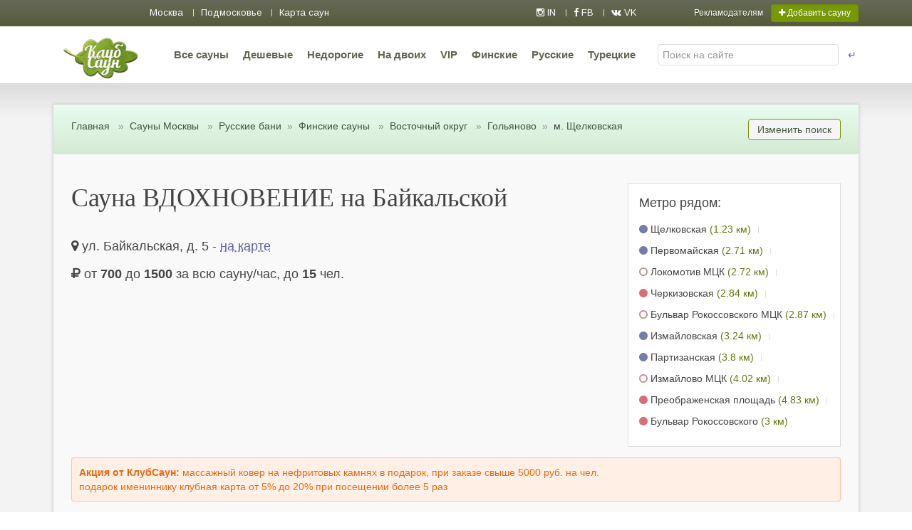

--- FILE ---
content_type: text/html; charset=UTF-8
request_url: https://www.clubsaun.ru/sauna_na_baykalskoy_vdohnovenie
body_size: 14160
content:

<!DOCTYPE html>
<html lang="ru">
    <head>
        <meta charset="UTF-8">
<base href="https://www.clubsaun.ru/">
<title>Сауна ВДОХНОВЕНИЕ на Байкальской возле метро Щелковская со скидкой, фотографиями и отзывами | КлубСаун.ру</title>
<meta name="keywords" content="">
<meta name="description" content="В сауне Вдохновение на Байкальской м.Щелковская имеется красиво оформленный зал отдыха. Он оснащен финской парной, бассейном и джакузи. Сауна находится напротив здания автоцентра Автомир . ...">
<meta name="robots" content="index, follow">
<meta name="copyright" content="КлубСаун.ру">
<meta http-equiv="last-modified" content="Sat, 10 May 2025 16:34:54 +0300">
<link rel="canonical" href="https://www.clubsaun.ru/sauna_na_baykalskoy_vdohnovenie">
<meta property="og:site_name" content="КлубСаун.ру">
<meta property="og:type" content="website">
<meta property="og:title" content="Сауна ВДОХНОВЕНИЕ на Байкальской возле метро Щелковская со скидкой, фотографиями и отзывами | КлубСаун.ру">
<meta property="og:description" content="В сауне Вдохновение на Байкальской м.Щелковская имеется красиво оформленный зал отдыха. Он оснащен финской парной, бассейном и джакузи. Сауна находится напротив здания автоцентра Автомир . ...">
<meta property="og:url" content="https://www.clubsaun.ru/sauna_na_baykalskoy_vdohnovenie">
<meta property="og:image" content="https://www.clubsaun.ru//assets/images/gallery/3731/preview_120.jpg">
<meta property="fb:app_id" content="">

    <link rel="canonical" href="https://www.clubsaun.ru/sauna_na_baykalskoy_vdohnovenie" />
    <meta name="viewport" content="width=1200">
 
    <link rel="shortcut icon" href="favicon.ico" type="image/x-icon"/>
    <meta http-equiv="Content-Type" content="text/html; charset=UTF-8" />
    <meta name='yandex-verification' content='499ce4b776b31c80' />

    <link href="https://www.clubsaun.ru/element/css/owl.carousel.min.css" rel="stylesheet"/>
   <link href="https://www.clubsaun.ru/element/css/owl.theme.default.min.css" rel="stylesheet"/>

    <script src="https://www.clubsaun.ru/element/js/jquery-2.1.4.min.js"></script>
    <script src="https://www.clubsaun.ru/element/js/ui/jquery-ui.min.js"></script>
    <script src="https://www.clubsaun.ru/element/js/uikit.js"></script>
    
    <script src="https://www.clubsaun.ru/element/js/social-likes/src/social-likes.js"></script>
    <link href="https://www.clubsaun.ru/element/css/uikit2.css" rel="stylesheet"/>
    <link href="https://www.clubsaun.ru/element/css/components/autocomplete.min.css" rel="stylesheet"/>
    <link href="https://www.clubsaun.ru/element/css/main3.css" rel="stylesheet"></link>
    <link href="https://www.clubsaun.ru/element/js/social-likes/social-likes_flat.css" id="styles_flat" rel="stylesheet"/>
    <script src="https://www.clubsaun.ru/element/js/autocom/dist/jquery.autocomplete.min.js" type="text/javascript"></script>
    <script src="https://www.clubsaun.ru/jss"></script>
    <script src="https://www.clubsaun.ru/element/js/components/sticky.min.js"></script>
    <script src="https://www.clubsaun.ru/element/js/filter2.js" type="text/javascript"></script>
    <link href="https://www.clubsaun.ru/element/js/ui/jquery-ui.min.css" rel="stylesheet"></link>
    <script src="https://api-maps.yandex.ru/2.1/?lang=ru_RU" type="text/javascript"></script>
    <script src="https://www.clubsaun.ru/element/js/components/grid.js" type="text/javascript"></script>
    <script src="https://www.clubsaun.ru/element/js/components/lightbox.min.js"></script>
    <script src="https://www.clubsaun.ru/element/js/form.js"></script>
    <script src="https://www.clubsaun.ru/element/js/owl.carousel.min.js"></script>
    <script src="https://www.clubsaun.ru/element/js/main.js"></script>


    <link href="https://fonts.googleapis.com/css?family=Arimo" rel="stylesheet">
         
        <script src="https://www.clubsaun.ru/element/js/components/slideshow.min.js">
            <script src="https://www.clubsaun.ru/element/js/components/sticky.min.js">
        </script>
        <script src="https://www.clubsaun.ru/element/js/components/lightbox.min.js">
        </script>
        <script src="https://www.clubsaun.ru/element/js/metro_search.js">
        </script>
        <link href="https://www.clubsaun.ru/element/css/sns.css" rel="stylesheet"/>
        <link href="https://www.clubsaun.ru/element/css/components/slidenav.min.css" rel="stylesheet"/>
    <link rel="stylesheet" type="text/css" href="https://www.clubsaun.ru/assets/snippets/jot/templates/jot.css" />
</head>
    <body class="pc">
        <div id="wrapper">
            <div class="menu-top abs abs-1">
    <!--data-uk-sticky="{top:-20, animation: 'uk-animation-slide-top', media: 900}"-->
    <div class="uk-container uk-container-center">
        <div class="uk-grid uk-grid-collapse">
            <div class="uk-width-medium-6-10 uk-width-3-5 uk-margin-small-top">
                <ul class="uk-subnav uk-subnav-line menu_left_top">
                    <li class="uk-odd ">
                        <a href="/sauni" title="Сауны в Москве">
                            Москва
                        </a>
                    </li>
                    <li class="uk-odd ">
                        <a href="/sauna-v-podmoskove" title="Сауны в подмосковье. Загородный отдых.">
                            Подмосковье
                        </a>
                    </li>
                    <li class="uk-odd ">
                        <a href="/map" title="Сауны Москвы на карте">
                            Карта саун
                        </a>
                    </li>
                    
                </ul>
            </div>


            <div class="uk-width-medium-4-10 uk-width-2-5 uk-margin-small-top">
                <div class="uk-grid uk-grid-collapse">
                    <div class="uk-width-1-3">
                        <ul class="uk-subnav uk-subnav-line">
                            <li>
                                <a href="https://www.instagram.com/clubsaun.ru/" target="_blank">
                                    <i class="uk-icon-instagram">
                                    </i>
                                    IN
                                </a>
                            </li>
                            <li>
                                <a href="https://www.facebook.com/clubsaun/" target="_blank">
                                    <i class="uk-icon-facebook">
                                    </i>
                                    FB
                                </a>
                            </li>
                            <li>
                                <a href="https://vk.com/clubsaunmoscow" target="_blank">
                                    <i class="uk-icon-vk">
                                    </i>
                                    VK
                                </a>
                            </li>
                        </ul>
                    </div>
                    <div class="uk-width-2-3">

                        <a class="uk-float-right uk-button uk-button-small uk-button-success" href="#modal_add" data-uk-modal style="margin-top: -1px;">
                            <i class="uk-icon-plus">
                            </i>
                            Добавить сауну
                        </a>
                       <a class="uk-float-right uk-button uk-button-small uk-button-link" href="info" style="margin-top: -1px;">
                            Рекламодателям
                        </a>
                    </div>
                </div>
            </div>
        </div>
    </div>
</div>

            <div class="navup">
                <div class="uk-container uk-container-center">
                    <div class="uk-grid uk-grid-collapse">
                        
                         <div class="uk-width-large-3-4 uk-width-2-3">
                                <div class="uk-float-left uk-margin-top uk-margin-right erk_logo_top">
                                    <a href="https://www.clubsaun.ru/">
                                        <img src="https://www.clubsaun.ru/element/images/logo2.png" alt="Сауны и бани Москвы">
                                    </a>
                                </div>
                                <ul class="uk-subnav uk-hidden-large">
                                 <a href="#left-canvas" class="uk-button uk-button-success" style="margin:34px 10px 0 10px;" data-uk-offcanvas><i class="uk-icon-reorder uk-text-contrast"></i> Открыть меню</a>
                                 </ul>
                
                                <ul class="uk-subnav  uk-visible-large uk-margin-small-top">
                                     <li class=""><a href="/sauni" title="Каталог">Все сауны</a></li> <li class=""><a href="/deshovie-sauni-do-1000" title="Сауны Москвы - дешево">Дешевые</a></li> <li class=""><a href="/sauni-v-moskve-nedorogo" title="Недорогие сауны Москвы от 1000 до 2000 руб./час">Недорогие </a></li> <li class=""><a href="/sauna-na-dvoih" title="Сауна на двоих в Москве недорого - снять сауну на ночь">На двоих</a></li> <li class=""><a href="/vip-sauni" title="VIP сауны от 3000 рублей">VIP </a></li> <li class=""><a href="/finskie-sauni" title="Финские сауны ">Финские </a></li> <li class=""><a href="/russkie-bani" title="Русские бани">Русские </a></li> <li class=""><a href="/tureckie-bani" title="Турецкие бани">Турецкие</a></li>
                                </ul>                           
                        </div>
                         <div class="uk-width-large-1-4 uk-width-1-3 uk-margin-bottom" style="margin-top: 25px;">
                            <form action="https://www.clubsaun.ru/613" class="uk-form uk-display-inline-block uk-width-1-1" method="get">
                                <div class="uk-grid uk-grid-collapse uk-width-1-1">
                                    <div class="uk-width-9-10">
                                        <input class="autocomplete uk-width-1-1" name="search" placeholder="Поиск на сайте" type="text" />
                                    </div>
                                    <div class="uk-width-1-10">
                                        <button class="uk-button uk-button-link ">
                                            ↵
                                        </button>
                                    </div>
                                </div>
                            </form>
                        </div>

                    </div>
                </div>
            </div>
            <div id="sns_wrap">
                <div class="uk-container uk-container-center">
                    <div id="sns">
                         
                        <div id="sns_filter">
                            <div class="uk-grid">
                                <div class="uk-width-medium-3-4">
                                     <ul class="uk-breadcrumb ">
            <li>
                <a href="https://www.clubsaun.ru/">
                    Главная
                </a> 
            </li>
            <li>
                <a href="https://www.clubsaun.ru/vse-sauni">
                    Сауны Москвы
                </a>
            </li>
            <li>
                <a href="/russkie-bani" title="Русские бани Москвы">Русские бани</a></li><li><a href="/finskie-sauni" title="Финские сауны Москвы">Финские сауны</a>
            </li>
            <li>
               <a href="/sauna-v-vostochnom-okruge" title="Сауны на востоке Москвы - ВАО">Восточный округ</a>
            </li>
           
                <li><a href="/sauna-rajon-goljanovo" title="Бани и сауны в районе Гольяново">Гольяново</a></li>
          
            <li>
                м. <a href="/sauna-na-shhelkovskoj" title="Бани и сауны у метро Щелковская">Щелковская</a>
            </li>
             
            
        </ul>
                                </div>
                                <div class="uk-width-medium-1-4 uk-text-right">
                                    <a class="uk-button uk-button-2" href="sauni">
                                        Изменить поиск
                                    </a>
                                </div>
                            </div>
                        </div>
                        <div class="line-wave">
                        </div>
                        <div class="sns_content">
                            <div class="uk-grid uk-margin-large-top">
                                <div class="uk-width-large-7-10">
                                    <h1>
                                        Сауна ВДОХНОВЕНИЕ на Байкальской
                                    </h1>
                              
                                    <div class="uk-width-1-1 uk-margin-large-top uk-margin-bottom">
                                        <ul class="uk-subnav uk-subnav-line colornav uk-text-phone">
                                            
                                            
                                        </ul>
                                    </div>
                                    <div class="uk-width-1-1 uk-margin-top uk-margin-bottom uk-text-large">
                                        
                                                    <i class="uk-icon-map-marker">
                                                    </i>
                                                    ул. Байкальская, д. 5 -
                                                    <a href="#sns_map" data-uk-smooth-scroll="">
                                                    <abbr title="Открыть расположение сауны на карте">на карте</abbr>
                                                    
                                                </a>
                                    </div>

                                    <div class="uk-width-1-1 uk-margin-top uk-margin-bottom uk-text-large">
                                        <i class="uk-icon-rouble">
                                        </i> от <b>700</b> до <b>1500</b> за всю сауну/час, до <b>15</b> чел. 
                                    </div>
                                   
                                </div>
                                <div class="uk-width-large-3-10">
                                    <div class="uk-panel uk-panel-box white-block">
                                         <h3 class="uk-panel-header">
                                                Метро рядом:
                                            </h3>
                                             <ul class="uk-subnav uk-subnav-line uk-text-left">
                                        <li><a href="sauna-na-shhelkovskoj" title="Бани и сауны у метро Щелковская. Арбатско-Покровская линия.">
            <i class="uk-icon-circle  metroline616-3"></i> Щелковская <span class="uk-text-success">(1.23 км)</span></a></li>
 <li><a href="sauna-na-pervomajskoj" title="Бани и сауны у метро Первомайская. Арбатско-Покровская линия.">
            <i class="uk-icon-circle  metroline616-3"></i> Первомайская <span class="uk-text-success">(2.71 км)</span></a></li>
 <li><a href="lokomotiv_mck" title="Бани и сауны у станции Локомотив МЦК. МЦК линия.">
            <i class="uk-icon-circle-o  metroline616-14"></i> Локомотив МЦК <span class="uk-text-success">(2.72 км)</span></a></li>
 <li><a href="sauna-na-cherkizovskoj" title="Бани и сауны у метро Черкизовская. Сокольническая линия.">
            <i class="uk-icon-circle  metroline616-1"></i> Черкизовская <span class="uk-text-success">(2.84 км)</span></a></li>
 <li><a href="bulvar_rokossovskogo_mck" title="Бани и сауны у станции Бульвар Рокоссовского МЦК. МЦК линия.">
            <i class="uk-icon-circle-o  metroline616-14"></i> Бульвар Рокоссовского МЦК <span class="uk-text-success">(2.87 км)</span></a></li>
 <li><a href="sauna-na-izmajlovskoj" title="Бани и сауны у метро Измайловская. Арбатско-Покровская линия.">
            <i class="uk-icon-circle  metroline616-3"></i> Измайловская <span class="uk-text-success">(3.24 км)</span></a></li>
 <li><a href="sauna-na-partizanskoj" title="Бани и сауны у метро Партизанская. Арбатско-Покровская линия.">
            <i class="uk-icon-circle  metroline616-3"></i> Партизанская <span class="uk-text-success">(3.8 км)</span></a></li>
 <li><a href="izmaylovo_mck" title="Бани и сауны у станции Измайлово МЦК. МЦК линия.">
            <i class="uk-icon-circle-o  metroline616-14"></i> Измайлово МЦК <span class="uk-text-success">(4.02 км)</span></a></li>
 <li><a href="sauna-na-preobrazhenskoj-ploshhadi" title="Бани и сауны у метро Преображенская площадь. Сокольническая линия.">
            <i class="uk-icon-circle  metroline616-1"></i> Преображенская площадь <span class="uk-text-success">(4.83 км)</span></a></li>
 <li><a href="sauna-na-bulvare-rokossovskogo" title="Бани и сауны у метро Бульвар Рокоссовского (быв. Улица Подбельского). Сокольническая линия.">
            <i class="uk-icon-circle  metroline616-1"></i> Бульвар Рокоссовского <span class="uk-text-success">(3 км)</span></a></li>
                                    </ul>
                                    </div>
                                </div>
                                <div class="uk-width-1-1"><div class="uk-alert uk-alert-danger uk-margin-top" data-uk-alert=""><p><b>Акция от КлубСаун:</b> массажный ковер на нефритовых камнях в подарок, при заказе свыше 5000 руб. на чел.<br>подарок имениннику клубная карта от 5% до 20% при посещении более 5 раз</p></div></div>
                                <!--div class="uk-width-1-1 uk-margin-top uk-flex uk-flex-center">
                                        <a class="uk-button uk-button-danger uk-button-large uk-width-1-2" href="#">
                                            Заказать баню / сауну онлайн
                                        </a>
                                    </div-->
                            </div>
                        </div>
                        
                        
                        <div class="uk-width-1-1 section uk-margin-large-top">
                            <div class="uk-width-1-1 uk-margin-small-top line-bot"></div>
                        </div><div id="all_3d"></div>

                        <div class="sns_telo">
                            
                            <div id="sns_cover">
                                <div class="uk-margin-large-top uk-text-large uk-flex uk-flex-center"><i class="uk-icon-refresh uk-icon-spin"></i></div>
                            </div>
                            <div class="uk-grid">
                                <div class="uk-width-1-1 section" id="sns-3731">
                                    <div class="uk-grid uk-grid-small">
                                            <div class="uk-width-1-1 uk-width-medium-1-2">
                                                <div class="uk-width-1-1 uk-margin-medium-bottom image0">
                                                    <div id="slideshow">
                                                        <div class="uk-slidenav-position">
                                                            <ul class="uk-slideshow image1">
                                                                <li><a href="assets/cache/images/gallery/3731/original_120-1500x1500-ef7.jpg" data-uk-lightbox="{group:'group1'}"  rel="gal" title="Фотография (1 из 20)"><img src="assets/cache/images/gallery/3731/original_120-600x400-75d.jpg" ></a></li><li><a href="assets/cache/images/gallery/3731/original_115-1500x1500-ef7.jpg" data-uk-lightbox="{group:'group1'}"  rel="gal" title="Фотография (2 из 20)"><img src="assets/cache/images/gallery/3731/original_115-600x400-75d.jpg" ></a></li><li><a href="assets/cache/images/gallery/3731/original_110-1500x1500-289.jpg" data-uk-lightbox="{group:'group1'}"  rel="gal" title="Фотография (3 из 20)"><img src="assets/cache/images/gallery/3731/original_110-600x400-08e.jpg" ></a></li><li><a href="assets/cache/images/gallery/3731/original_105-1500x1500-163.jpg" data-uk-lightbox="{group:'group1'}"  rel="gal" title="Фотография (4 из 20)"><img src="assets/cache/images/gallery/3731/original_105-600x400-0a0.jpg" ></a></li><li><a href="assets/cache/images/gallery/3731/original_100-1500x1500-163.jpg" data-uk-lightbox="{group:'group1'}"  rel="gal" title="Фотография (5 из 20)"><img src="assets/cache/images/gallery/3731/original_100-600x400-0a0.jpg" ></a></li><li><a href="assets/cache/images/gallery/3731/original_125-1500x1500-9ba.jpg" data-uk-lightbox="{group:'group1'}"  rel="gal" title="Фотография (6 из 20)"><img src="assets/cache/images/gallery/3731/original_125-600x400-ba2.jpg" ></a></li><li><a href="assets/cache/images/gallery/3731/original_140-1500x1500-698.jpg" data-uk-lightbox="{group:'group1'}"  rel="gal" title="Фотография (7 из 20)"><img src="assets/cache/images/gallery/3731/original_140-600x400-d7d.jpg" ></a></li><li><a href="assets/cache/images/gallery/3731/original_210-1500x1500-3d9.jpg" data-uk-lightbox="{group:'group1'}"  rel="gal" title="Фотография (8 из 20)"><img src="assets/cache/images/gallery/3731/original_210-600x400-3f7.jpg" ></a></li><li><a href="assets/cache/images/gallery/3731/original_215-1500x1500-3e9.jpg" data-uk-lightbox="{group:'group1'}"  rel="gal" title="Фотография (9 из 20)"><img src="assets/cache/images/gallery/3731/original_215-600x400-053.jpg" ></a></li><li><a href="assets/cache/images/gallery/3731/original_200-1500x1500-743.jpg" data-uk-lightbox="{group:'group1'}"  rel="gal" title="Фотография (10 из 20)"><img src="assets/cache/images/gallery/3731/original_200-600x400-7b0.jpg" ></a></li><li><a href="assets/cache/images/gallery/3731/original_201-1500x1500-743.jpg" data-uk-lightbox="{group:'group1'}"  rel="gal" title="Фотография (11 из 20)"><img src="assets/cache/images/gallery/3731/original_201-600x400-7b0.jpg" ></a></li><li><a href="assets/cache/images/gallery/3731/original_203-1500x1500-7ce.jpg" data-uk-lightbox="{group:'group1'}"  rel="gal" title="Фотография (12 из 20)"><img src="assets/cache/images/gallery/3731/original_203-600x400-2dc.jpg" ></a></li><li><a href="assets/cache/images/gallery/3731/original_220-1500x1500-c31.jpg" data-uk-lightbox="{group:'group1'}"  rel="gal" title="Фотография (13 из 20)"><img src="assets/cache/images/gallery/3731/original_220-600x400-76b.jpg" ></a></li><li><a href="assets/cache/images/gallery/3731/original_205-1500x1500-fab.jpg" data-uk-lightbox="{group:'group1'}"  rel="gal" title="Фотография (14 из 20)"><img src="assets/cache/images/gallery/3731/original_205-600x400-741.jpg" ></a></li><li><a href="assets/cache/images/gallery/3731/original_235-1500x1500-31a.jpg" data-uk-lightbox="{group:'group1'}"  rel="gal" title="Фотография (15 из 20)"><img src="assets/cache/images/gallery/3731/original_235-600x400-c75.jpg" ></a></li><li><a href="assets/cache/images/gallery/3731/original_230-1500x1500-d53.jpg" data-uk-lightbox="{group:'group1'}"  rel="gal" title="Фотография (16 из 20)"><img src="assets/cache/images/gallery/3731/original_230-600x400-3ff.jpg" ></a></li><li><a href="assets/cache/images/gallery/3731/original_240-1500x1500-4e3.jpg" data-uk-lightbox="{group:'group1'}"  rel="gal" title="Фотография (17 из 20)"><img src="assets/cache/images/gallery/3731/original_240-600x400-e8f.jpg" ></a></li><li><a href="assets/cache/images/gallery/3731/original_225-1500x1500-c31.jpg" data-uk-lightbox="{group:'group1'}"  rel="gal" title="Фотография (18 из 20)"><img src="assets/cache/images/gallery/3731/original_225-600x400-76b.jpg" ></a></li><li><a href="assets/cache/images/gallery/3731/original_135-1500x1500-698.jpg" data-uk-lightbox="{group:'group1'}"  rel="gal" title="Фотография (19 из 20)"><img src="assets/cache/images/gallery/3731/original_135-600x400-741.jpg" ></a></li><li><a href="assets/cache/images/gallery/3731/original_130-1500x1500-698.jpg" data-uk-lightbox="{group:'group1'}"  rel="gal" title="Фотография (20 из 20)"><img src="assets/cache/images/gallery/3731/original_130-600x400-d7d.jpg" ></a></li>
                                                            </ul>
                                                            <a class="uk-slidenav uk-slidenav-previous" data-uk-slideshow-item="previous" href="">
                                                            </a>
                                                            <a class="uk-slidenav uk-slidenav-next" data-uk-slideshow-item="next" href="">
                                                            </a>
                                                        </div>
                                                        <ul class="uk-grid uk-grid-width-1-6 uk-thumbnav uk-grid-collapse uk-margin-small-top image2">
                                                            <li data-uk-slideshow-item="0"><img src="assets/cache/images/gallery/3731/original_120-200x150-b63.jpg"></li><li data-uk-slideshow-item="1"><img src="assets/cache/images/gallery/3731/original_115-200x150-b63.jpg"></li><li data-uk-slideshow-item="2"><img src="assets/cache/images/gallery/3731/original_110-200x150-c4a.jpg"></li><li data-uk-slideshow-item="3"><img src="assets/cache/images/gallery/3731/original_105-200x150-83b.jpg"></li><li data-uk-slideshow-item="4"><img src="assets/cache/images/gallery/3731/original_100-200x150-83b.jpg"></li><li data-uk-slideshow-item="5"><img src="assets/cache/images/gallery/3731/original_125-200x150-1b4.jpg"></li><li data-uk-slideshow-item="6"><img src="assets/cache/images/gallery/3731/original_140-200x150-fb0.jpg"></li><li data-uk-slideshow-item="7"><img src="assets/cache/images/gallery/3731/original_210-200x150-b50.jpg"></li><li data-uk-slideshow-item="8"><img src="assets/cache/images/gallery/3731/original_215-200x150-fa3.jpg"></li><li data-uk-slideshow-item="9"><img src="assets/cache/images/gallery/3731/original_200-200x150-2db.jpg"></li><li data-uk-slideshow-item="10"><img src="assets/cache/images/gallery/3731/original_201-200x150-2db.jpg"></li><li data-uk-slideshow-item="11"><img src="assets/cache/images/gallery/3731/original_203-200x150-812.jpg"></li><li data-uk-slideshow-item="12"><img src="assets/cache/images/gallery/3731/original_220-200x150-0c6.jpg"></li><li data-uk-slideshow-item="13"><img src="assets/cache/images/gallery/3731/original_205-200x150-8da.jpg"></li><li data-uk-slideshow-item="14"><img src="assets/cache/images/gallery/3731/original_235-200x150-b2b.jpg"></li><li data-uk-slideshow-item="15"><img src="assets/cache/images/gallery/3731/original_230-200x150-dfc.jpg"></li><li data-uk-slideshow-item="16"><img src="assets/cache/images/gallery/3731/original_240-200x150-0ce.jpg"></li><li data-uk-slideshow-item="17"><img src="assets/cache/images/gallery/3731/original_225-200x150-0c6.jpg"></li><li data-uk-slideshow-item="18"><img src="assets/cache/images/gallery/3731/original_135-200x150-6aa.jpg"></li><li data-uk-slideshow-item="19"><img src="assets/cache/images/gallery/3731/original_130-200x150-fb0.jpg"></li>
                                                        </ul>
                                                    </div>
                                                </div>
                                                <div class="uk-width-1-1 uk-margin-small-top">
                                                    <ul class="uk-thumbnav uk-grid-width-large-1-6 uk-grid-width-medium-1-4 uk-grid-width-1-3 gall0 img-box">
                                                    </ul>
                                                    <div class="uk-width-1-1 uk-float-left">
                                                    </div>
                                                </div>
                                            </div>
                                            <div class="uk-width-1-1 uk-width-medium-1-2">
                                                <dl class="uk-description-list-horizontal uk-margin-bottom-5 uk-margin-left">
                                                    <dt class="uk-text-danger">
                                                        Цена:
                                                    </dt>
                                                    <dd class="price uk-text-danger">
                                                        от <b>700</b> до <b>1500</b> руб./час <br>с понедельника по четверг для пар 700 руб
                                                    </dd>
                                                    <dt>Оплата:</dt><dd class="plat">Наличные</dd>
                                                    <dt>
                                                        Вместимость:
                                                    </dt>
                                                    <dd class="mest">
                                                        до
                                                        <b>
                                                            15
                                                        </b>
                                                        чел.
                                                    </dd>
                                                    <dt>
                                                        Парная:
                                                    </dt>
                                                    <dd class="par">
                                                        <b>
                                                            Русская баня, Финская сауна
                                                        </b>
                                                        на 8 чел.
                                                    </dd>
                                                    <dt>Бассейн:</dt><dd class="pool">3x4, фильтрация, джакузи (температура бассейна 27°)</dd>  <dt>Игровая зона:</dt><dd class="bill">Нарды,  Карты,  Дартс,  Настольный футбол</dd> <dt>Услуги:</dt><dd class="uslugi">Ароматерапия,  Ароматы для парной,  Банщик,  Веники,  Массаж</dd> <dt>Сервис:</dt><dd class="service">Аудио-видео аппаратура,  Бесплатный интернет Wi-Fi,  Гостиная,  Камин,  Плазменная панель,  Спутниковое ТВ,  Караоке,  Кондиционер</dd> <dt>Кухня:</dt><dd class="kitchen">Бар,  Блюда на мангале,  Домашняя,  Европейская,  Заказ еды из ресторана,  Русская,  Со своей едой</dd> <dt>Парковка:</dt><dd class="parking">Бесплатная,  Охраняемая</dd> <dt>Телефон:</dt><dd><b></b></dd> 
                                                </dl>
                                                
                                            </div>
											<div class="uk-width-1-1">
                                       <div class="content uk-margin-top uk-margin-bottom" > 
                                                    
                                                </div>
												</div>
                                    </div>
                                </div>
                            </div>
                        </div>
                        <div class="sns_content">
                            <div class="section uk-width-1-1 uk-margin-large-top" id="sns_4">
                                <h3 class="uk-panel-header">
                                Описание комплекса
                            </h3>
                                <div class="uk-width-1-1">
                                    <!-- uk-scrollable-text" style="max-height: 400px;"-->
                                    <p>В сауне Вдохновение на Байкальской м.Щелковская имеется красиво оформленный зал отдыха. Он оснащен&nbsp;<strong>финской парной, бассейном и джакузи</strong>. Сауна находится напротив здания автоцентра &laquo;Автомир&raquo;. Возле заведения имеется <strong>удобная парковка</strong>.</p>
<p><strong>Зал отдыха</strong> имеет комфортную банкетную зону. Для развлечения посетителям предлагается поиграть в аэро-хоккей и настольные игры. Здесь есть камин, зал оборудован новой аудио- и видеотехникой, имеются кондиционеры.</p>
<p>В парной можно воспользоваться <strong>веником и ароматическими маслами</strong>. Для приятных водных процедур предусмотрен бассейн и ванна-джакузи с гидромассажем.</p>
<p>Доступны свежеприготовленные домашние блюда русской и европейской кухни, <strong>за дополнительную плату можно приносить с собой свою еду и напитки.</strong></p>
<p>В сауне Вдохновение можно:</p>
<ul>
<li>Приятно попариться с друзьями;</li>
<li>Организовать семейный отдых;</li>
<li>Провести праздничное мероприятие;</li>
<li>Отгулять корпоративную вечеринку;</li>
<li>Собрать девичник;</li>
<li>Устроить мальчишник.</li>
</ul>
<p>&nbsp;</p>
<p>Красивый светлый <strong>зал отдыха</strong> сауны на Байкальской очень уютен. Он оформлен в современном стиле с использованием натуральных материалов. Природные материалы облагораживают помещение и придают ему уют и комфорт. Интересный каменный декор, красивый камин и картины на стенах добавляют домашнего уюта. Над камином установлена <strong>большая плазменная панель</strong>, подключено спутниковое телевидение с пакетом <strong>НТВ</strong>+, есть система <strong>караоке</strong> &ndash; незаменимая вещь при организации веселого праздника.</p>
<p>Зал рассчитан<strong> на 15 гостей</strong>, в зоне для банкета установлен большой кожаный диван-уголок и удобные мягкие кресла, есть стол для трапез. В заведении работает <strong>собственная кухня</strong>, клиентам доступны блюда <strong>русской</strong> и <strong>европейской</strong> кухни.</p>
<p>Достаточно вместительная парная способна принять в свои жаркие объятия до <strong>8 посетителей одновременно</strong>. В парной можно насладиться традиционным<strong> банным веничным массажем</strong>, устроить сеанс <strong>ароматерапии</strong> с помощью<strong> ароматических эфирных масел</strong> целебных растений. Эта процедура является не только очень приятной, но и обладает лечебными свойствами. Ароматы помогают справиться с простудой, головной болью, бессонницей и стрессом, действуют успокаивающе и способны поднять настроение, снять усталость.</p>
<p>Расслабленное и разгоряченное в парной тело так приятно погрузить в нежную освежающую воду <strong>бассейна</strong>. В сауне на Байкальской есть бассейн<strong> размером 3&times;4 метра с кристально чистой (благодаря фильтрации) водой</strong>, температура воды в бассейне составляет <strong>27</strong>&deg;С. Любители водных процедур и гидромассажа оценят также наличие большой ванной-джакузи, установленной рядом с бассейном.</p>
<p>Для развлечения посетители сауны Вдохновение на Байкальской могут сыграть в <strong>аэро-хоккей и настольные игры</strong>, насладиться приятной музыкой или просмотром художественного фильма, телевизионной передачи или спортивного матча. Желающие уединиться могут отдохнуть в одной из <strong>двух</strong> оборудованных в зале <strong>комнатах релаксации</strong>. Эти уютные комнаты имеют зеркальные потолки и большие удобные кровати.</p>
<p>Внимательные сотрудники сауны побеспокоятся о качественном отдыхе, организации банкетного стола или романтического ужина, при необходимости подготовят зал к романтическому свиданию.</p>
                                </div>
                            </div>
                        </div>
                    </div>
                    
                    <div class="uk-width-1-1" id="sns_map">
                        <div class="uk-panel uk-panel-box white-block uk-margin-large-top">
                            
                                <a class="uk-button uk-button-secondary uk-button-large uk-float-right" href="/pechat-stranicy?id=3731" target="_blank">
                                        <i class="uk-icon-print">
                                        </i>
                                        Печать карточки сауны
                                    </a>  
                            <div>  
                                    <h3 class="uk-panel-header">
                                        Сауна на карте
                                    </h3>
                                    <div class="adres"><span class="des-img"></span><span>ул. Байкальская, д. 5</span></div>
                                
                                                                    
                                
                            </div>  
                            
                            <div class="uk-width-1-1 uk-margin-top">
                                <div id="map" style="height: 400px;width:100%;">
                                </div>
                                <div class="uk-flex uk-flex-center uk-margin-top">
                                    
                                    <div>
                                        <form action="sauna-coord" class="uk-form" method="get">
                                            Не нашли что искали? Поищите сауны с радиусом в
                                            <select name="step">
                                                <option selected="selected" value="3">
                                                    3 километра
                                                </option>
                                                <option value="5">
                                                    5 километров
                                                </option>
                                                <option value="7">
                                                    7 километров
                                                </option>
                                                <option value="10">
                                                    10 километров
                                                </option>
                                            </select>
                                            <input name="id" type="hidden" value="3731"/>
                                            <button class="uk-button uk-button-danger">
                                                НАЙТИ САУНЫ РЯДОМ
                                                <botton>
                                                </botton>
                                            </button>
                                        </form>
                                    </div>
                                </div>
                            </div>
                        </div>
                    </div>
                    <div class="section uk-width-1-1 uk-margin-top" id="sns_5">
                        <div class="uk-width-1-1 white-block">
                            <h3 class="uk-panel-header">
                                Комментарии
                            </h3>
                            
                            <div class="uk-grid uk-grid-collapce">
                                <div class="uk-width-1-1 uk-width-medium-3-5">
                            
                            
                            
                            <ul class="uk-comment-list">
                                
                            </ul>
                             
                        </div>
                        <div class="uk-width-1-1 uk-width-medium-2-5">
                            
                            <div class="uk-panel uk-panel-box white-block">
                                         <a name="jfc339cf11"></a>
<h4>Оставить комментарий</h4>
<div class="jot-list">
<ul>
	<li>Поля обязательные к заполнению помечены звёздочкой <b>*</b>.</li>
</ul>
</div>


<form method="post" action="/sauna_na_baykalskoy_vdohnovenie#jfc339cf11" class="jot-form uk-form">
	<fieldset>
	<input name="JotForm" type="hidden" value="c339cf111b9b27e8a677c5bffee0f1bf" />
	<input name="JotNow" type="hidden" value="994809203" />
	<input name="parent" type="hidden" value="" />
	
	
	
	<label for="titlec339cf111b9b27e8a677c5bffee0f1bf">Имя:<br />
	<input tabindex="994809206" name="title" class="uk-width-1-1" type="text" value="" id="titlec339cf111b9b27e8a677c5bffee0f1bf"/>
	</label>
	<label for="contentc339cf111b9b27e8a677c5bffee0f1bf">Текст: *<br />
	<textarea tabindex="994809207" name="content" class="uk-width-1-1" rows="8" id="contentc339cf111b9b27e8a677c5bffee0f1bf"></textarea>
	</label><br />
	
  <div style="width:150px;margin-top: 5px;margin-bottom: 5px;"><a href="/sauna_na_baykalskoy_vdohnovenie"><img src="https://www.clubsaun.ru/manager/includes/veriword.php?rand=994809203" width="148" height="60" id="veri2" style="border: 1px solid #003399" /></a></div> <label for="vericodec339cf111b9b27e8a677c5bffee0f1bf">Введите символы, указанные выше:<br /><input type="text" name="vericode" style="width:150px;" size="20" id="vericodec339cf111b9b27e8a677c5bffee0f1bf" /></label>&nbsp;
	
	<div style="float:right;width: 100px;"></div>
	<input tabindex="994809208" name="submit" type="submit" class="uk-button uk-margin-top" value="Опубликовать" />
	 
	</fieldset>
</form>
                                    </div>
                        </div>
                            </div>
                        </div>
                        
                    </div>

                    <div id="sns_5" class="section uk-width-1-1 uk-margin-large-top">
                    <h2>Сауны рядом</h2>
                    <div class="uk-width-1-1">
                        <div id="catalog_list" class="uk-grid uk-grid-width-large-1-4 uk-grid-width-medium-1-3 uk-grid-width-small-1-2 uk-grid-width-1-1 uk-grid-collapse">
	<article class="dops">
    <div class="contur uk-height-1-1 uk-position-relative uk-margin-small-bottom">
        <h3 class="uk-vertical-align dop_title uk-text-center"><a href="/elit-klub-chillout" class="uk-vertical-align-bottom">Сауна ЭЛИТ-КЛУБ CHILLOUT</a> </h3>
        <a href="/elit-klub-chillout" title="" class="uk-width-1-1"><img src="assets/cache/images/chillout_nov.-1-500x299-911.jpg"></a>
        <dl class="uk-description-list-horizontal uk-margin-bottom-5 desc_list_dop">
            <dt><i class="uk-icon-phone"></i></dt>
            <dd class="uk-text phone"><a href="tel:+79685687888" onclick="yaCounter11364874.reachGoal('phone');return true;" >8(968)568-78-88</a></dd>
            <dt><i class="uk-icon-subway"></i></dt>
            <dd class="uk-text-truncate">Площадь Ильича</dd>
            <dt><i class="uk-icon-rouble"></i></dt>
            <dd>от <b>2000</b> до <b>3500</b> руб.</dd>
            <dt><i class="uk-icon-fire"></i></dt>
            <dd class="uk-text">Финско-русская сауна на <b>20</b> чел.</dd>
        </dl>
        <div class="uk-position-bottom uk-margin-small-bottom uk-container uk-container-center uk-margin-bottom">
            <a href="/elit-klub-chillout" target="_blank" class="uk-button uk-width-1-1">Подробнее</a>
        </div>
    </div>
</article>
 <article class="dops">
    <div class="contur uk-height-1-1 uk-position-relative uk-margin-small-bottom">
        <h3 class="uk-vertical-align dop_title uk-text-center"><a href="/sauna-na-shhelkovskom-shosse-30" class="uk-vertical-align-bottom">Сауна на Щелковском шоссе, 30</a> </h3>
        <a href="/sauna-na-shhelkovskom-shosse-30" title="" class="uk-width-1-1"><img src="assets/cache/images/gallery/382/270917/105-dsc03991-500x299-1c1.jpg"></a>
        <dl class="uk-description-list-horizontal uk-margin-bottom-5 desc_list_dop">
            <dt><i class="uk-icon-phone"></i></dt>
            <dd class="uk-text phone"><a href="tel:+79263152020" onclick="yaCounter11364874.reachGoal('phone');return true;" >8(926) 315-20-20</a></dd>
            <dt><i class="uk-icon-subway"></i></dt>
            <dd class="uk-text-truncate">Щелковская</dd>
            <dt><i class="uk-icon-rouble"></i></dt>
            <dd><b>1000</b> руб.</dd>
            <dt><i class="uk-icon-fire"></i></dt>
            <dd class="uk-text">Финская сауна на <b>15</b> чел.</dd>
        </dl>
        <div class="uk-position-bottom uk-margin-small-bottom uk-container uk-container-center uk-margin-bottom">
            <a href="/sauna-na-shhelkovskom-shosse-30" target="_blank" class="uk-button uk-width-1-1">Подробнее</a>
        </div>
    </div>
</article>
 <article class="dops">
    <div class="contur uk-height-1-1 uk-position-relative uk-margin-small-bottom">
        <h3 class="uk-vertical-align dop_title uk-text-center"><a href="/zindan" class="uk-vertical-align-bottom">Сауна ЗИНДАН</a> </h3>
        <a href="/zindan" title="" class="uk-width-1-1"><img src="assets/cache/images/zindan-3-500x299-0df.jpg"></a>
        <dl class="uk-description-list-horizontal uk-margin-bottom-5 desc_list_dop">
            <dt><i class="uk-icon-phone"></i></dt>
            <dd class="uk-text phone"><a href="tel:+74953621300" onclick="yaCounter11364874.reachGoal('phone');return true;" >8(495) 362-13-00</a></dd>
            <dt><i class="uk-icon-subway"></i></dt>
            <dd class="uk-text-truncate">Площадь Ильича</dd>
            <dt><i class="uk-icon-rouble"></i></dt>
            <dd><b>5200</b> руб.</dd>
            <dt><i class="uk-icon-fire"></i></dt>
            <dd class="uk-text">Турецкая баня на <b>8</b> чел.</dd>
        </dl>
        <div class="uk-position-bottom uk-margin-small-bottom uk-container uk-container-center uk-margin-bottom">
            <a href="/zindan" target="_blank" class="uk-button uk-width-1-1">Подробнее</a>
        </div>
    </div>
</article>
 <article class="dops">
    <div class="contur uk-height-1-1 uk-position-relative uk-margin-small-bottom">
        <h3 class="uk-vertical-align dop_title uk-text-center"><a href="/1001_noch" class="uk-vertical-align-bottom">Сауна 1001 НОЧЬ</a> </h3>
        <a href="/1001_noch" title="" class="uk-width-1-1"><img src="assets/cache/images/1000-i-1-noch-3-500x299-1e1.jpg"></a>
        <dl class="uk-description-list-horizontal uk-margin-bottom-5 desc_list_dop">
            <dt><i class="uk-icon-phone"></i></dt>
            <dd class="uk-text phone"><a href="tel:+74953621300" onclick="yaCounter11364874.reachGoal('phone');return true;" >8(495) 362 13 00</a></dd>
            <dt><i class="uk-icon-subway"></i></dt>
            <dd class="uk-text-truncate">Площадь Ильича</dd>
            <dt><i class="uk-icon-rouble"></i></dt>
            <dd><b>3500</b> руб.</dd>
            <dt><i class="uk-icon-fire"></i></dt>
            <dd class="uk-text">Турецкая баня на <b>10</b> чел.</dd>
        </dl>
        <div class="uk-position-bottom uk-margin-small-bottom uk-container uk-container-center uk-margin-bottom">
            <a href="/1001_noch" target="_blank" class="uk-button uk-width-1-1">Подробнее</a>
        </div>
    </div>
</article>
 <article class="dops">
    <div class="contur uk-height-1-1 uk-position-relative uk-margin-small-bottom">
        <h3 class="uk-vertical-align dop_title uk-text-center"><a href="/rycarskiy_zamok" class="uk-vertical-align-bottom">Сауна РЫЦАРСКИЙ ЗАМОК</a> </h3>
        <a href="/rycarskiy_zamok" title="" class="uk-width-1-1"><img src="assets/cache/images/rycarskij-zamok-1-500x299-5aa.jpg"></a>
        <dl class="uk-description-list-horizontal uk-margin-bottom-5 desc_list_dop">
            <dt><i class="uk-icon-phone"></i></dt>
            <dd class="uk-text phone"><a href="tel:+74953621300" onclick="yaCounter11364874.reachGoal('phone');return true;" >8(495) 362-13-00</a></dd>
            <dt><i class="uk-icon-subway"></i></dt>
            <dd class="uk-text-truncate">Авиамоторная</dd>
            <dt><i class="uk-icon-rouble"></i></dt>
            <dd><b>5200</b> руб.</dd>
            <dt><i class="uk-icon-fire"></i></dt>
            <dd class="uk-text">Турецкая баня, Финская сауна на <b>10</b> чел.</dd>
        </dl>
        <div class="uk-position-bottom uk-margin-small-bottom uk-container uk-container-center uk-margin-bottom">
            <a href="/rycarskiy_zamok" target="_blank" class="uk-button uk-width-1-1">Подробнее</a>
        </div>
    </div>
</article>
 <article class="dops">
    <div class="contur uk-height-1-1 uk-position-relative uk-margin-small-bottom">
        <h3 class="uk-vertical-align dop_title uk-text-center"><a href="/1-yy_tureckiy_gambit" class="uk-vertical-align-bottom">Сауна 1-й ТУРЕЦКИЙ ГАМБИТ</a> </h3>
        <a href="/1-yy_tureckiy_gambit" title="" class="uk-width-1-1"><img src="assets/cache/images/gallery/tureckij-gambit-16-500x299-64c.jpg"></a>
        <dl class="uk-description-list-horizontal uk-margin-bottom-5 desc_list_dop">
            <dt><i class="uk-icon-phone"></i></dt>
            <dd class="uk-text phone"><a href="tel:+74953621775" onclick="yaCounter11364874.reachGoal('phone');return true;" >8(495) 362-17-75</a></dd>
            <dt><i class="uk-icon-subway"></i></dt>
            <dd class="uk-text-truncate">Площадь Ильича</dd>
            <dt><i class="uk-icon-rouble"></i></dt>
            <dd><b>4800</b> руб.</dd>
            <dt><i class="uk-icon-fire"></i></dt>
            <dd class="uk-text">Турецкая баня на <b>20</b> чел.</dd>
        </dl>
        <div class="uk-position-bottom uk-margin-small-bottom uk-container uk-container-center uk-margin-bottom">
            <a href="/1-yy_tureckiy_gambit" target="_blank" class="uk-button uk-width-1-1">Подробнее</a>
        </div>
    </div>
</article>
 <article class="dops">
    <div class="contur uk-height-1-1 uk-position-relative uk-margin-small-bottom">
        <h3 class="uk-vertical-align dop_title uk-text-center"><a href="/granitnaya_sauna" class="uk-vertical-align-bottom">Сауна ГРАНИТНАЯ</a> </h3>
        <a href="/granitnaya_sauna" title="" class="uk-width-1-1"><img src="assets/cache/images/granit-11-500x299-10a.jpg"></a>
        <dl class="uk-description-list-horizontal uk-margin-bottom-5 desc_list_dop">
            <dt><i class="uk-icon-phone"></i></dt>
            <dd class="uk-text phone"><a href="tel:+74953621775" onclick="yaCounter11364874.reachGoal('phone');return true;" >8(495) 362-17-75</a></dd>
            <dt><i class="uk-icon-subway"></i></dt>
            <dd class="uk-text-truncate">Площадь Ильича</dd>
            <dt><i class="uk-icon-rouble"></i></dt>
            <dd><b>3500</b> руб.</dd>
            <dt><i class="uk-icon-fire"></i></dt>
            <dd class="uk-text">Финская сауна на <b>10</b> чел.</dd>
        </dl>
        <div class="uk-position-bottom uk-margin-small-bottom uk-container uk-container-center uk-margin-bottom">
            <a href="/granitnaya_sauna" target="_blank" class="uk-button uk-width-1-1">Подробнее</a>
        </div>
    </div>
</article>
 <article class="dops">
    <div class="contur uk-height-1-1 uk-position-relative uk-margin-small-bottom">
        <h3 class="uk-vertical-align dop_title uk-text-center"><a href="/egipetskaya_sauna" class="uk-vertical-align-bottom">Сауна ЕГИПЕТСКАЯ</a> </h3>
        <a href="/egipetskaya_sauna" title="" class="uk-width-1-1"><img src="assets/cache/images/var.2_egipetskaya-20-500x299-bbc.jpg"></a>
        <dl class="uk-description-list-horizontal uk-margin-bottom-5 desc_list_dop">
            <dt><i class="uk-icon-phone"></i></dt>
            <dd class="uk-text phone"><a href="tel:+74953621775" onclick="yaCounter11364874.reachGoal('phone');return true;" >8(495) 362-17-75</a></dd>
            <dt><i class="uk-icon-subway"></i></dt>
            <dd class="uk-text-truncate">Площадь Ильича</dd>
            <dt><i class="uk-icon-rouble"></i></dt>
            <dd><b>3800</b> руб.</dd>
            <dt><i class="uk-icon-fire"></i></dt>
            <dd class="uk-text">Финская сауна на <b>10</b> чел.</dd>
        </dl>
        <div class="uk-position-bottom uk-margin-small-bottom uk-container uk-container-center uk-margin-bottom">
            <a href="/egipetskaya_sauna" target="_blank" class="uk-button uk-width-1-1">Подробнее</a>
        </div>
    </div>
</article>
 </div>
                    </div>
                </div> 
                    
                   <div class="section uk-width-1-1 uk-margin-top">
                    <h2>
                            Сауна опубликована в разделах:
                        </h2>
                    <div class="uk-width-1-1">
                        <h3>
                                По метро
                            </h3>
                        <ul class="uk-grid uk-grid-width-large-1-4 uk-grid-width-medium-1-3 uk-grid-width-1-1">
                            <li><a href="/sauna-na-shhelkovskoj" title="Бани и сауны у метро Щелковская">САУНЫ НА ЩЕЛКОВСКОЙ</a></li><li><a href="/sauna-na-pervomajskoj" title="Бани и сауны у метро Первомайская">САУНЫ НА ПЕРВОМАЙСКОЙ</a></li><li><a href="/sauna-na-cherkizovskoj" title="Бани и сауны у метро Черкизовская">САУНЫ НА ЧЕРКИЗОВСКОЙ</a></li><li><a href="/bulvar_rokossovskogo_mck" title="Бани и сауны у станции Бульвар Рокоссовского МЦК">САУНЫ НА БУЛЬВАРЕ РОКОССОВСКОГО МЦК</a></li><li><a href="/lokomotiv_mck" title="Бани и сауны у станции Локомотив МЦК">САУНЫ НА ЛОКОМОТИВЕ МЦК</a></li><li><a href="/izmaylovo_mck" title="Бани и сауны у станции Измайлово МЦК">САУНЫ В ИЗМАЙЛОВО МЦК</a></li><li><a href="/sauna-na-bulvare-rokossovskogo" title="Бани и сауны у метро Бульвар Рокоссовского (быв. Улица Подбельского)">САУНЫ НА БУЛЬВАРЕ РОКОССОВСКОГО</a></li><li><a href="/sauna-na-partizanskoj" title="Бани и сауны у метро Партизанская">САУНЫ НА ПАРТИЗАНСКОЙ</a></li><li><a href="/sauna-na-preobrazhenskoj-ploshhadi" title="Бани и сауны у метро Преображенская площадь">САУНЫ НА ПРЕОБРАЖЕНСКОЙ ПЛОЩАДИ</a></li><li><a href="/sauna-na-izmajlovskoj" title="Бани и сауны у метро Измайловская">САУНЫ НА ИЗМАЙЛОВСКОЙ</a></li>
                        </ul>
                        <h3>
                                По близлежащим улицам
                            </h3>
                        <ul class="uk-grid uk-grid-width-large-1-4 uk-grid-width-medium-1-3 uk-grid-width-1-1">
                            <li><a href="/bely_kuna_ploschad">Белы Куна площадь</a></li><li><a href="/irtyshskiy_2-y_proezd">Иртышский 2-й проезд</a></li><li><a href="/ul__akademika_pavlova">ул. Амурская</a></li><li><a href="/ul__biryusinka">ул. Бирюсинка</a></li><li><a href="/ul__irkutskaya">ул. Иркутская</a></li><li><a href="/ul__montazhnaya">ул. Монтажная</a></li><li><a href="/ul__uralskaya">ул. Уральская</a></li><li><a href="/chernicynskiy_proezd">Черницынский проезд</a></li>
                        </ul>
                        <h3>
                                По району и округу
                            </h3>
                        <ul class="uk-grid uk-grid-width-large-1-3 uk-grid-width-medium-1-2 uk-grid-width-small-1-1">
                            <li>
                                <a href="/sauna-v-vostochnom-okruge" title="Сауны на востоке Москвы - ВАО">Сауны на востоке Москвы - ВАО</a>
                            </li>
                            <li>
                                <a href="/sauna-rajon-goljanovo" title="Бани и сауны в районе Гольяново">Бани и сауны в районе Гольяново</a>
                            </li>
                        </ul>
                    </div>
                </div>
                
                        
                    
                    <hr class="uk-width-1-1 uk-margin-large-top"/>
                     <footer class="uk-width-1-1 uk-margin-large-top uk-margin-large-bottom uk-text-large">
                <div class="uk-grid">
                    <div class="uk-width-1-4">
                        <img src="https://www.clubsaun.ru/element/images/logo.png">
                        
                    </div>
                    <div class="uk-width-3-4">
                        <div class="uk-grid">
                            <div class="uk-width-large-1-3 uk-width-medium-1-2 uk-width-small-1-1 uk-text-left uk-margin-top">
                                <i class="uk-icon-info-circle">
                                </i>
                                <a href="info">
                                    Рекламный отдел
                                </a>
                                <br>
                                    <!--span class="uk-text-medium"><i class="uk-icon-phone"></i><a href="tel:+79166582922"> (916) 658-29-22</a><br> (тех. отдел) </span-->
                                
                            </div>
                            <!--div class="uk-width-large-1-4 uk-width-medium-1-2 uk-width-small-1-1 uk-text-left uk-margin-top">
                                <i class="uk-icon-undo">
                                </i>
                                <a href="8444">
                                    Условия возврата
                                </a>
                               
                            </div>
                            <div class="uk-width-large-2-4 uk-width-medium-1-2 uk-width-small-1-1 uk-text-left uk-margin-top">
                                <i class="uk-icon-credit-card">
                                </i>
                                <a href="op">
                                    Оплатить размещение сауны
                                </a>
                            </div-->
                            <div class="uk-width-large-1-3 uk-width-medium-1-2 uk-width-small-1-1 uk-text-left uk-margin-top">
                                <i class="uk-icon-envelope">
                                </i>
                                <a href="mailto:info.clubsaun@mail.ru">
                                    info.clubsaun@mail.ru
                                </a>
                            </div>
                            <div class="uk-width-large-1-3 uk-width-medium-1-1 uk-width-small-1-1 uk-text-left uk-margin-top">
                                <i class="uk-icon-copyright">
                                </i>
                                2026
                                <a href="//www.clubsaun.ru">
                                    ClubSaun.ru
                                </a>
                            </div>
                            
                            <!--div class="uk-width-large-2-4 uk-width-medium-1-1 uk-width-small-1-1 uk-text-left uk-margin-top">
                               <img src="/element/images/logovisa.png">
                            </div-->
                        </div>
                    </div>
                </div>
            </footer>
            <!-- footer -->
                </div>
            </div>
        </div>

    </body>
</html>

    <script src="https://api-maps.yandex.ru/2.1/?lang=ru_RU" type="text/javascript">
    </script>
    <script type="text/javascript">
        var myMap,
            saunaPm,
            saunaID = '3731',
            saunaTitle = 'ВДОХНОВЕНИЕ на Байкальской',
            lat = '55.8169',
            lng = '37.78288';


            window.onload = function() {
                yaCounter11364874.reachGoal('sns')
            }
        </script>
    <script src="https://www.clubsaun.ru/element/js/main_sns.js">
    </script>

<div class="uk-offcanvas" id="left-canvas">
    <div class="uk-offcanvas-bar">
        <ul class="uk-nav uk-nav-offcanvas uk-nav-parent-icon" data-uk-nav="{multiple:true}">
           <li class="uk-margin">
            <a href="#modal_add" data-uk-modal class="uk-button uk-button-success">
                            <i class="uk-icon-plus">
                            </i>
                            Добавить сауну
                        </a>
            </li>

            <li>
                <a href="sauni">
                    <i class="uk-icon-list-ul">
                    </i>
                    Все сауны списком
                </a>
            </li>
            <li>
                <a href="map">
                    <i class="uk-icon-map-marker">
                    </i>
                    На карте
                </a>
            </li>
             <li class=""><a href="/sauni" title="Каталог">Все сауны</a></li> <li class=""><a href="/deshovie-sauni-do-1000" title="Сауны Москвы - дешево">Дешевые</a></li> <li class=""><a href="/sauni-v-moskve-nedorogo" title="Недорогие сауны Москвы от 1000 до 2000 руб./час">Недорогие </a></li> <li class=""><a href="/sauna-na-dvoih" title="Сауна на двоих в Москве недорого - снять сауну на ночь">На двоих</a></li> <li class=""><a href="/vip-sauni" title="VIP сауны от 3000 рублей">VIP </a></li> <li class=""><a href="/finskie-sauni" title="Финские сауны ">Финские </a></li> <li class=""><a href="/russkie-bani" title="Русские бани">Русские </a></li> <li class=""><a href="/tureckie-bani" title="Турецкие бани">Турецкие</a></li>
            <li class="uk-parent">
                <a href="#">
                    По услугам
                </a>
                <ul class="uk-nav-sub">
                    <ul><li class="first level1 odd"><a href="/sauni-s-baseinom">C бассейном</a></li><li class="level1 even"><a href="/sauny-s-venikami">С вениками</a></li><li class="level1 odd"><a href="/massag-v-saune">С массажистом</a></li><li class="level1 even"><a href="/sauni-s-proparkami">Пропарки</a></li><li class="level1 odd"><a href="/spa-proceduri">SPA - процедуры</a></li><li class="last level1 even"><a href="/sauny-s-uslugami-banshhika">Сауны с услугами банщика</a></li></ul>
                </ul>
            </li>
            <li class="uk-parent">
                <a href="#">
                    Сервис
                </a>
                <ul class="uk-nav-sub">
                    <ul><li class="first level1 odd"><a href="/sauna-s-karaoke">Караоке</a></li><li class="level1 even"><a href="/strishou-v-saune">Стрип - шоу</a></li><li class="level1 odd"><a href="/sauna-s-bilyardom">Бильярд</a></li><li class="level1 even"><a href="/sauna-so-svoey-edoy">Со своей едой</a></li><li class="level1 odd"><a href="/sauna-s-wifi">Wi-Fi</a></li><li class="last level1 even"><a href="/sauna-s-kondicionerom">Кондиционер</a></li></ul>
                </ul>
            </li>
            <li class="uk-parent">
                <a href="#">
                    По парилке
                </a>
                <ul class="uk-nav-sub">
                    <ul><li class="first level1 odd"><a href="/finskie-sauni">Финские сауны</a></li><li class="level1 even"><a href="/russkie-bani">Русские бани</a></li><li class="level1 odd"><a href="/russkie-bani-na-drovah">Бани на дровах</a></li><li class="level1 even"><a href="/tureckie-bani">Турецкие бани</a></li><li class="level1 odd"><a href="/infrakrasnaya-sauna">Инфракрасные сауны</a></li><li class="last level1 even"><a href="/yaponskie">Японские бани</a></li></ul>
                </ul>
            </li>
            <li class="uk-parent">
                <a href="#">
                    По цене
                </a>
                <ul class="uk-nav-sub">
                    <ul><li class="first level1 odd"><a href="/deshovie-sauni-do-1000">Дешевые до 1000 руб.</a></li><li class="level1 even"><a href="/sauni-v-moskve-nedorogo">Недорогие до 2000 руб.</a></li><li class="level1 odd"><a href="/standart">Стандарт 2000-3000 руб.</a></li><li class="last level1 even"><a href="/vip-sauni">VIP  от 3000 рублей</a></li></ul>
                </ul>
            </li>
            <li class="uk-parent">
                <a href="#">
                    По вместимости
                </a>
                <ul class="uk-nav-sub">
                    <ul><li class="first level1 odd"><a href="/sauna-na-dvoih">На двоих (до 15 чел.)</a></li><li class="level1 even"><a href="/kompaniej">Компанией (15-30 чел.)</a></li><li class="level1 odd"><a href="/sauna-banket">Банкеты (от 15 чел.)</a></li><li class="level1 even"><a href="/korporativ-v-saune">Корпоративы (от 25 чел.)</a></li><li class="level1 odd"><a href="/sauna-s-restoranom">Ресторан в сауне</a></li><li class="last level1 even"><a href="/s-detmi-v-saunu">Семейный отдых</a></li></ul>
                </ul>
            </li>
            <li class="uk-parent">
                <a href="#">
                    По округам
                </a>
                <ul class="uk-nav-sub">
                    
		<li id="menu-item-2385" class="uk-odd first">
                                <a href="/sauna-v-vostochnom-okruge" title="Сауны на востоке Москвы - ВАО"><i class="uk-icon-angle-right"></i> Восточный</a> 
                            </li>
		<li id="menu-item-2386" class="uk-even">
                                <a href="/sauna-v-jugo-vostochnom-okruge" title="Сауны на юго-востоке Москвы - ЮВАО"><i class="uk-icon-angle-right"></i> Юго-Восточный</a> 
                            </li>
		<li id="menu-item-2387" class="uk-odd">
                                <a href="/sauna-v-podmoskove" title="Сауны в подмосковье. Загородный отдых."><i class="uk-icon-angle-right"></i> Подмосковье</a> 
                            </li>
		<li id="menu-item-1252" class="uk-even">
                                <a href="/sauna-v-centralnom-okruge" title="Сауны в центральном округе (ЦАО) - в центре Москвы"><i class="uk-icon-angle-right"></i> Центральный</a> 
                            </li>
		<li id="menu-item-1255" class="uk-odd last">
                                <a href="/sauna-v-juzhnom-okruge" title="Сауны на юге Москвы - ЮАО "><i class="uk-icon-angle-right"></i> Южный</a> 
                            </li>
                           
		<li id="menu-item-1256" class="uk-odd first">
                                <a href="/sauna-v-jugo-zapadnom-okruge" title="Сауны на юго-западе Москвы - ЮЗАО"><i class="uk-icon-angle-right"></i> Юго-Западный</a> 
                            </li>
		<li id="menu-item-1257" class="uk-even">
                                <a href="/sauna-v-zapadnom-okruge" title="Сауны на западе Москвы - ЗАО"><i class="uk-icon-angle-right"></i> Западный</a> 
                            </li>
		<li id="menu-item-1258" class="uk-odd">
                                <a href="/sauna-v-severo-zapadnom-okruge" title="Сауны на северо-западе Москвы - CЗАО"><i class="uk-icon-angle-right"></i> Северо-Западный</a> 
                            </li>
		<li id="menu-item-1259" class="uk-even">
                                <a href="/sauna-v-severnom-okruge" title="Сауны на севере Москвы - CАО"><i class="uk-icon-angle-right"></i> Северный</a> 
                            </li>
		<li id="menu-item-1260" class="uk-odd last">
                                <a href="/sauna-v-severo-vostochnom-okruge" title="Сауны на северо-востоке Москвы - CВАО"><i class="uk-icon-angle-right"></i> Северо-Восточный</a> 
                            </li>
                </ul>
            </li>
        </ul>
    </div>
</div>
<noindex>
    <div aria-hidden="true" class="uk-modal" id="modal_add">
        <div class="uk-modal-dialog">
            <button class="uk-modal-close uk-close" type="button">
            </button>
            <div id="form_feedback">
               
            </div>
        </div>
    </div>
</noindex>




<!-- Facebook Pixel Code -->
<script>
	!function(f,b,e,v,n,t,s)
	{if(f.fbq)return;n=f.fbq=function(){n.callMethod?
		n.callMethod.apply(n,arguments):n.queue.push(arguments)};
	 if(!f._fbq)f._fbq=n;n.push=n;n.loaded=!0;n.version='2.0';
	 n.queue=[];t=b.createElement(e);t.async=!0;
	 t.src=v;s=b.getElementsByTagName(e)[0];
	 s.parentNode.insertBefore(t,s)}(window,document,'script','https://connect.facebook.net/en_US/fbevents.js');
	fbq('init', '644792286196133');
	fbq('track', 'PageView');
</script>
<noscript>
	<img height="1" width="1"
		 src="https://www.facebook.com/tr?id=6447922...v=PageView
			  &noscript=1"/>
</noscript>
<!-- End Facebook Pixel Code -->




 
<noindex>
    <!-- Yandex.Metrika counter -->
    <script type="text/javascript">
        (function (d, w, c) {
            (w[c] = w[c] || []).push(function() {
                try {
                    w.yaCounter11364874 = new Ya.Metrika({
                        id:11364874,
                        clickmap:true,
                        trackLinks:true,
                        accurateTrackBounce:true,
                        webvisor:true,
                        trackHash:true
                    });
                } catch(e) { }
            });

            var n = d.getElementsByTagName("script")[0],
                s = d.createElement("script"),
                f = function () { n.parentNode.insertBefore(s, n); };
            s.type = "text/javascript";
            s.async = true;
            s.src = "https://mc.yandex.ru/metrika/watch.js";

            if (w.opera == "[object Opera]") {
                d.addEventListener("DOMContentLoaded", f, false);
            } else { f(); }
        })(document, window, "yandex_metrika_callbacks");
    </script>
    <noscript><div><img src="https://mc.yandex.ru/watch/11364874" style="position:absolute; left:-9999px;" alt="" /></div></noscript>
    <!-- /Yandex.Metrika counter -->


</noindex>


--- FILE ---
content_type: text/html; charset=UTF-8
request_url: https://www.clubsaun.ru/form
body_size: 1002
content:

<div class="uk-modal-header">
                <h2>
                    Добавить сауну на тестовый период 2 недели
                </h2>
            </div>
<p>У вас есть вопросы? Свяжитесь с нами по телефону:<br> </p>
	<a href="tel:+74959995511" class="uk-button uk-button-success">+7(495) 999-55-11</a>
<p> <span class="uk-text-danger"> </span> </p>                      

            <form action="/form" class="uk-form" method="POST" id="feedback">
				<input type="hidden" name="formid"  value="feedback" />
                <div class="uk-grid">
                    <div class="uk-width-1-1 uk-width-medium-1-2">
                        <div class="uk-grid">
							<div class="uk-width-1-1">
                                <label>
                                    Адрес сауны:
                                    <br/>
                                    <input class="uk-form-large uk-width-1-1" name="sauna" placeholder="Банька" type="text" value="" />
                                </label>
                            </div>
                            <div class="uk-width-1-1 uk-margin-top">
                                <label>
                                    Ваше имя:
                                    <br/>
                                    <input class="uk-form-large uk-width-1-1" name="name" placeholder="Иван" type="text" value="" />
                                </label>
                            </div>
                            <div class="uk-width-1-1 uk-margin-top">
                                <label>
                                    Телефон:
                                    <br/>
                                    <input class="uk-form-large uk-width-1-1" name="phone" placeholder="+79000000000" type="text" value="" />
                                </label>
                            </div>
							<div class="uk-width-1-1 uk-margin-top">
                                <label>
                                    E-mail:
                                    <br/>
                                   
					<input name="email" id="email" type="text" class="uk-form-large uk-width-1-1" value="" /> 
                                </label>
                            </div>
							
                            
                        </div>
                    </div>
                    <div class="uk-width-1-1 uk-width-medium-1-2">
                        <label>
                            Комментарий (необязательно)

							<textarea class="uk-form-large uk-width-1-1" name="comments" id="message" style="height:265px;"> </textarea> 
                        </label>
                    </div>
					<div class="uk-width-1-1"><hr/></div>
					 <div class="uk-width-1-1 uk-width-medium-1-2 uk-margin-top">
                        
                        <img class="feed uk-margin-small-top" id="veri1" src="https://www.clubsaun.ru/manager/includes/veriword.php?rand=1964018876" alt="Введите код"/> 
                    </div>
					 <div class="uk-width-1-1 uk-width-medium-1-2 uk-margin-top">
						 <label>
                            Цифры с картинки
							<input class="uk-form-large uk-width-1-1" type="text" name="vericode" value="" /> 
                        </label>
                    </div>
                </div>
                <div class="uk-modal-footer uk-text-right">
                    <button class="uk-button uk-modal-close" type="button">
                        Отмена
                    </button>
                    <button class="uk-button uk-button-primary submit_send" type="submit">
                        Отправить заявку
                    </button>
                </div>
            </form>

--- FILE ---
content_type: text/css
request_url: https://www.clubsaun.ru/element/css/main3.css
body_size: 6328
content:
body {
    
    width: 100%;
    min-width: 350px;
    position: relative;
    z-index: 1;
}

#cat {
    min-height: 1000px;
}

#map_over {
    position: fixed;
    top: 0;
    left: 0;
    width: 100%;
    height: 100%;
    z-index: -1;
    /* background-image: url('../images/map.jpg');*/
}

h1, h2 {
    font-family: serif;
}

#over {
    position: relative;
}

.abs {
    position: relative;
    z-index: 2;
}

.abs-1 {
    z-index: 3;
}

.abs-2 {
    z-index: 4;
}

.abs-3 {
    z-index: 5;
}

.uk-description-list-horizontal > dt {
    width: 20px;
    float: left;
    text-align: center;
}

.uk-description-list-horizontal > dd {
    margin-left: 25px;
}

.uk-bg-s {
    background-color: rgba(205, 205, 205, 0.7);
    border: 0;
}

.detailed-all {
    border: 2px #CDCDCD solid;
    border-right: 4px #CDCDCD solid;
    padding: 0 15px 15px 15px;
    background-color: rgba(245, 245, 245, 0.95);
    box-sizing: border-box;
}

.detailed-all:hover {
    background: rgba(255, 255, 255, 0.95);
}

#catalog_list .detailed-all {
    border: 1px solid #e6e6e6;
    background: rgba(245, 245, 245, 0.95);
}

.detailed-prod-box {
    float: left;
    margin-bottom: 20px;
    position: relative;
    width: 100%;
}

.uk-panel-box {
    border-radius: 0;
}

.list_white {
    background-color: #fff;
    float: left;
    width: 100%;
    padding: 10px;
    box-sizing: border-box;
    border-left: 1px solid #dddddd;
    border-right: 1px solid #dddddd;
    border-bottom: 1px solid #dddddd;
}

.list_width {
    float: left;
    width: 100%;
    box-sizing: border-box;
}

.line-bot {
    border-bottom: 1px solid #dddddd;
}

.detailed-top {
    margin: 5px 0 0 0;
}

.detailed-top h3 {
    line-height: 15px;
}

@media only screen and (min-width: 1000px) {
    .uk-width-large-500 {
        width: 500px;
    }
}
@media only screen and (min-width: 1000px) {
    .uk-width-large-300 {
        width: 300px;
    }
}

.uk-text-medium {
    font-size: 95%;
}

.uk-padding-lr-none {
    padding-left: 0;
    padding-right: 0;
}

.zalselecter {
    padding: 0px;
    float: left;
    width: 100%;
    margin: 15px 0 0 0;
}

.zalselecter li.first {
    margin-left: 0px;
}

.zalselecter li {
    display: block;
    float: left;
    margin-bottom: 5px;
    margin-left: 4px;
}

.zalselecter a.tabs-button {
    text-align: center;
    padding: 5px 10px;
    height: 25px;
    background: linear-gradient(#d1d1d1, #e6e6e6) repeat scroll 0 0 rgba(0, 0, 0, 0);
    color: #606060;
    text-decoration: none;
    border-radius: 3px 3px 0 0;
}

.zalselecter a.tabs-button.list.active, .zalselecter a.tabs-button.list:hover {
    background: linear-gradient(#b1b1b1, #797979) repeat scroll 0 0 rgba(0, 0, 0, 0);
    color: #FFF;
}

.uk-padding-left-small {
    padding-left: 10px;
}

.map-marker {
    position: relative;
    margin-top: -7px;
}

#wrapper {
    float: left;
    min-height: 100%;
    width: 100%;
    background: url("../images/footer-bg.png") no-repeat scroll center bottom;
   /*  min-width: 500px;*/
}

.navup .uk-navbar-brand {
    width: 100px;
}

.navup .uk-navbar-brand img {
    position: absolute;
    top: 1px;
    left: -35px;
}


.uk-overlay-th {
    margin: 5px;
}

.uk-overlay-padding-small {
    padding: 10px;
}

#catalog_list .detailed-top h3 {
    margin-top: 19px;
}

.fltr_block {
    float: left;
    margin: 0 15px 15px 0;
}

.fltr_block .uk-dropdown {
    width: 225px;
}

.fltr_block fieldset {
    display: block;
    max-height: 400px;
    overflow: auto;
}

.uk-button-group .uk-button.single, .uk-button-group div .uk-button.single {
    border-top-left-radius: 4px;
    border-top-right-radius: 4px;
    border-bottom-left-radius: 4px;
    border-bottom-right-radius: 4px;
}

.uk-padding {
    padding: 1px 6px;
}

.popper {
    border-top: none;
}

.popper.uk-active {
    padding: 0px 10px 10px 10px;
    background-color: #fff;
    box-shadow: 0px 0px 9px 0px #A9A9A9;
}

.colornav {
    margin-bottom: 0px;
}

.colornav li, .colornav i, .colornav li:hover, .colornav i:hover {
    color: #444444;
}

.news, .best, .hit {
    background: url(../images/sprite.png) no-repeat -97px 0px;
    position: absolute;
    width: 75px;
    height: 75px;
    top: 5px;
    left:5px;
    z-index: 1;
}

.best {
    background-position: -173px 0px;
}

.hit {
    background-position: -249px 0px;
}

.right-panel {
    box-shadow: 0 0 5px #bbb;
}

.content {
    position: relative;
    margin-bottom: -1px;
}

#eFiltr .ui-slider-handle {
    background: url(../images/sprite.png) -79px -28px;
    border: none;
    width: 17px;
    height: 17px;
}

#eFiltr .ui-slider-range {
    background: #abcf51;
    height: 8px;
}

#eFiltr .ui-slider {
    height: 8px;
}

.uk-dropdown.uk-panel-box {
    text-align: left;
}

.uk-dropdown.uk-panel-box .social-likes {
    font-size: 13px;
}

.uk-subnav .sl a, .uk-subnav .sl a:hover {
    color: #444;
    text-decoration: none;
}

.uk-subnav .sl .uk-dropdown {
    width: 150px;
}

#map_pop {
    width: 100%;
    height: 400px;
}

.uk-margin-medium-top {
    margin-top: 30px;
}

.dop_title {
    display: block;
    height: 30px;
    line-height: 15px;
}

.dop_title a {
    color: #444;
}

.dops h3 {
    font-size: 13px;
    line-height: 13px;
}
.zal_ch_dops.dops h3 {
    
    line-height: 0px;
}

.uk-grid .dops {
    margin-bottom: 35px;
}

.uk-dotnav > * {
    cursor: pointer;
    height: 14px;
    padding: 4px;
    width: 14px;
    z-index: 996;
    list-style-type: none;
    font-size: 11px;
    color: #ccc;
}

.uk-dotnav > * > * {
    background-color: #dfdfdf;
    height: 10px;
    width: 10px;
}

.uk-dotnav {
    bottom: -30px;
    margin: 0;
}

.uk-dotnav-contrast > *.uk-active > * {
    background-color: #bfdf70;
    height: 10px;
    width: 10px;
    -webkit-transform: none;
    transform: none;
}

.uk-dotnav-contrast > * > *:hover, .uk-dotnav-contrast > * > *:focus {
    background-color: #bfdf70;
    height: 10px;
    width: 10px;
}

.menu-top {
/* Permalink - use to edit and share this gradient: http://colorzilla.com/gradient-editor/#666a58+0,555a3a+100 */
background: #666a58; /* Old browsers */
background: -moz-linear-gradient(top, #666a58 0%, #555a3a 100%); /* FF3.6-15 */
background: -webkit-linear-gradient(top, #666a58 0%,#555a3a 100%); /* Chrome10-25,Safari5.1-6 */
background: linear-gradient(to bottom, #666a58 0%,#555a3a 100%); /* W3C, IE10+, FF16+, Chrome26+, Opera12+, Safari7+ */
filter: progid:DXImageTransform.Microsoft.gradient( startColorstr='#666a58', endColorstr='#555a3a',GradientType=0 ); /* IE6-9 */
     min-height: 35px;
    padding-top: 2px;
}
.menu-top .uk-subnav a{
    color: #fff;
}
.menu-top .uk-navbar.navup {
    background: none;
    border: none;
}

.menu-top .uk-navbar-nav > li > a {
    margin-top: 0px;
}

.menu-top .uk-navbar-nav > li.uk-active > a, .menu-top .uk-navbar-nav > li:hover > a, .menu-top .uk-navbar-nav > li > a:focus, .menu-top .uk-navbar-nav > li.uk-open > a {
    background: #609a02;
    background: -moz-linear-gradient(top, #609a02 0%, #609702 50%, #5d9302 100%);
    background: -webkit-gradient(linear, left top, left bottom, color-stop(0%, #609a02), color-stop(50%, #609702), color-stop(100%, #5d9302));
    background: -webkit-linear-gradient(top, #609a02 0%, #609702 50%, #5d9302 100%);
    background: -o-linear-gradient(top, #609a02 0%, #609702 50%, #5d9302 100%);
    background: -ms-linear-gradient(top, #609a02 0%, #609702 50%, #5d9302 100%);
    background: linear-gradient(to bottom, #609a02 0%, #609702 50%, #5d9302 100%);
    filter: progid: DXImageTransform.Microsoft.gradient( startColorstr='#609a02', endColorstr='#5d9302', GradientType=0);
    margin-top: 0px;
    border-radius: 0;
}
.navup{
   background-color: #fff;
}
.menu-top .uk-button-link, .uk-search:before, .menu-top .uk-navbar-brand, .menu-top .uk-navbar-content, .menu-top .uk-navbar-toggle, .menu-top .uk-navbar-toggle, .menu-top .uk-navbar-nav > li > a {
    text-shadow: 0 1px 0 #253C00;
    color: #FFFEFF;
}

.uk-nav-navbar > li > a:hover, .uk-nav-navbar > li > a:focus {
    background: #5F9502;
}

.uk-search-field {
    color: #D8D8D8;
}

#all {
    background: url("../images/footer-bg.png") repeat-x bottom center;
    width: 100%;
    float: left;
   /* min-width: 500px;*/
}

.autocomplete-suggestions {
    border: 1px solid #999;
    background: #FFF;
    overflow: auto;
}

.autocomplete-suggestion {
    padding: 2px 5px;
    white-space: nowrap;
    overflow: hidden;
}

.autocomplete-selected {
    background: #F0F0F0;
}

.autocomplete-suggestions strong {
    font-weight: normal;
    color: #3399FF;
}

.autocomplete-group {
    padding: 2px 5px;
}

.autocomplete-group strong {
    display: block;
    border-bottom: 1px solid #000;
}

#sns .uk-description-list-horizontal > dt {
    width: 100px;
    float: left;
    text-align: right;
}

#sns .uk-description-list-horizontal > dd {
    margin-left: 105px;
}

#sns .popper {
    border: 0;
    margin-bottom: 15px;
}

#sns .popper.uk-active {
    padding: 10px 15px;
    background-color: #fff;
    box-shadow: 0px 0px 9px 0px #A9A9A9;
}

.map-cont {
    margin: 0;
    padding: 0;
}

.map-cont .cont {
    padding: 10px 0 10px 50px;
}

.map_size {
    position: absolute;
    width: 100%;
    margin-top: -40px;
}

.uk-alert.phones_big a, .uk-alert.phones_big i,
.uk-alert.phones a, .uk-alert.phones i{
    color: #252d88;
}

.uk-alert.phones a {
    font-weight: bold;
}

.uk-alert.phones, .uk-alert.prices {
    margin: 0px 10px 10px 0px;
    padding: 5px 10px;
    float: left;

    max-width: 100%;

    font-size: 13pt;
}



#sns .popper.uk-active .uk-alert.phones {
    right: 10px;
}

#zoom-in, #zoom-out {
    font-size: 65px;
    margin: 0;
    padding: 0;
    line-height: 0;
    border-radius: 50%;
    cursor: pointer;
}

#zoom-in i, #zoom-out i {
    background-color: white;
    color: #A2B06C;
    margin: 0;
    line-height: 0.8;
    border-radius: 50%;
}

#zoom-out {
    font-size: 35px;
    margin-left: 13px;
}



.white-block {
    background-color: #fff;
    padding: 15px 15px 25px 15px;
    border: 1px #ddd solid;
}

.no-top-border {
    border-top: none;
}

.saleprint {
    position: relative;
    margin: -5px 10px 0 0px;
}

.ui-tooltip {
    background: #787878;
    padding: 3px 15px;
}

body .ui-tooltip {
    border-width: 0;
}

#tooltip {
    position: absolute;
    z-index: 3000;
}

#tooltip h3, #tooltip div {
    margin: 0;
}

.map_pop {
    width: 260px;
}



#map_pop {
    height: 80%;
}

.banners_a {
    position: absolute;
    top: 0;
    left: 0;
    width: 100%;
    height: 100%;
    z-index: 2;
}

#f_left {
    float: left;
}

#f_right {}

#f_wrap {
    display: none;
}

.uk-thumbnav > * > * > img {
    opacity: 0.9;
    -webkit-transition: opacity 0.15s linear;
    transition: none;
    width: 100%;
    display: block;
}

.dop-badge {
    position: absolute;
}

#catalog_list .uk-description-list-horizontal > dt {
    width: 90px;
    text-align: right;
}

#catalog_list .uk-description-list-horizontal > dd {
    margin-left: 95px;
}

#catalog_list .desc_list_dop dt {
    width: 15px;
    text-align: center;
}

#catalog_list .desc_list_dop dd {
    margin-left: 20px;
}

.print_sns {
    width: 244px;
    position: absolute;
    margin-top: 24px;
    z-index: 1;
    right: 24px;
}

.colornav .metroline616-2 ,.metroline616-2 {
    color: #669E7E;
}

.colornav .metroline616-4 ,.metroline616-4 {
    color: #68B9DA;
}

.colornav .metroline616-11 ,.metroline616-11 {
    color: #6CC6BF;
}

.colornav .metroline616-3 ,.metroline616-3 {
    color: #737DA8;
}

.colornav .metroline616-5 ,.metroline616-5 {
    color: #AE7872;
}

.colornav .metroline616-7 ,.metroline616-7 {
    color: #BD93B4;
}

.colornav .metroline616-10 ,.metroline616-10 {
    color: #C1D89D;
}

.colornav .metroline616-9 ,.metroline616-9 {
    color: #C2C3CB;
}

.colornav .metroline616-12 ,.metroline616-12 {
    color: #C9E0E8;
}

.colornav .metroline616-1 ,.metroline616-1 {
    color: #D76E73;
}

.colornav .metroline616-6 ,.metroline616-6 {
    color: #EFB07D;
}

.colornav .metroline616-8 ,.metroline616-8 {
    color: #F3E38A;
}
.colornav .metroline616-14 ,.metroline616-14 {
    color: #c78f8f;
}


.colornav .metroline4710-1 ,.metroline4710-1 {
    color: #D76E73;
}
.colornav .metroline4710-2 ,.metroline4710-2 {
    color: #737DA8;
}
.colornav .metroline4710-3 ,.metroline4710-3 {
    color: #669E7E;
}
.colornav .metroline4710-4 ,.metroline4710-4 {
    color: #EFB07D;
}
.colornav .metroline4710-5 ,.metroline4710-5 {
    color: #BD93B4;
}

.uk-subnav-line >:before {
    display: none;
}

.uk-subnav-line >:nth-last-child(n+2):after {
    margin-left: 10px;
    border-left: 1px solid #dddddd;
}

.uk-subnav-line >:after {
    content: "";
    display: inline-block;
    height: 10px;
    vertical-align: middle;
}

.ajaxSearch_highlight, .ajaxSearch_highlight1, a.ajaxSearch_resultLink {
    color: #85C31B;
    font-weight: bold;
}

.uk-alert.phones a.ajax-phone:hover {
    color: #5d63a8;
}

.uk-alert.phones a.ajax-phone:hover {
    color: #5d63a8;
    text-decoration: none;
}

.autocomplete-suggestions {
    width: 250px;
}
.map_back:first {
    border-left: 1px #ccc solid;
}

.map_back {
    height: 100px;
    text-align: center;
    background: url(../images/map_back.jpg) no-repeat center center;
    margin-bottom: 20px;
    border-style: solid;
    border-width: 2px ;
    border-color:  #ccc;
    margin-right: 10px;
}
.map_back_metro {
   background: url(../images/map_back_metro.png) no-repeat center center;
}
.map_back_list {
   background: url(../images/map_back_list.jpg) no-repeat center center;
}
.map_back:hover{
    border-color: #727958;
}

.map_back>a {
    display: block;
    background-color: rgba(255,255, 255, 0.95);
    padding: 20px 0 0 0;
    height: 80px;
    /*color: white;*/
    font-size: 20px;
    margin: 0;
}
.map_back .uk-button{
    border:1px #727958 solid;
}
.map_back:hover>a  {
    background-color: rgba(255,255, 255, 0.85);
}
.map_back:hover .uk-button{
    border:1px #799805 solid;
}
.map_back i{
    font-size: 50px;
    color: #727958;
}
.map_back:hover i{

    color: #799805;
}
.breadcrumbs .uk-form-width-medium {
    width: 280px;
}

.breadcrumbs .uk-navbar-content {
    margin: 0;
    padding: 0;
    height: 33px;
}


}

.uk-navbar-content, .uk-navbar-brand, .uk-navbar-toggle {
    height: auto;
}

.uk-icon-map-o:before {
    content: "\f278";
}

.search-big {
    
    text-shadow: none;

    border-bottom: 1px #cdd5c0 solid;
    /* Permalink - use to edit and share this gradient: http://colorzilla.com/gradient-editor/#eaeaea+0,ffffff+7 */
    background: #eaeaea; /* Old browsers */
    background: -moz-linear-gradient(top, #eaeaea 0%, #ffffff 7%); /* FF3.6-15 */
    background: -webkit-linear-gradient(top, #eaeaea 0%,#ffffff 7%); /* Chrome10-25,Safari5.1-6 */
    background: linear-gradient(to bottom, #eaeaea 0%,#ffffff 7%); /* W3C, IE10+, FF16+, Chrome26+, Opera12+, Safari7+ */
    filter: progid:DXImageTransform.Microsoft.gradient( startColorstr='#eaeaea', endColorstr='#ffffff',GradientType=0 ); /* IE6-9 */
    padding: 10px 0;
}
.search-big .pop{
    background-color: #fff;

}

[data-uk-sticky][class*='uk-animation-'] {
    -webkit-animation-duration: 0.4s;
    animation-duration: 0.4s;
}
[data-uk-sticky].uk-active.pop {

    box-shadow: 0 0 28px #bbb;
    border-bottom: 1px #bbb solid;
}
#contentblock .uk-text-truncate {
    width: 100%;
    max-height: 100px;
}

[data-uk-sticky].uk-active {
    z-index: 999;
}
.uk-alert-success {
    color: #647b0b;

}
#metrohide {
    overflow-y: auto;
    height: 1px;
    max-height: 800px;
    min-height: 500px;
}
.navup .uk-navbar-content{
    padding-top: 2px;
}
.contentblock.hid p{
    z-index: 1;
    position: relative;
}
.contentblock.hid{
    max-height: 58px;
    height: 1px;
    min-height: 58px;
    overflow: hidden;
    position: relative;
    
}
.contentblock.hid:after{
    content: '.';
    font-size: 0.1px;
    display: block;
    background-image: URL('/element/images/text_act.png');
    background-position: left bottom;
    background-repeat: repeat-x;
    position: absolute;
    top: 0;
    left: 0;
    height: 110px;
    width: 100%;

}
a.contentblock.hid{
    display: none;
}

@media (min-width: 960px){
    .uk-large-float-right {
        float: right;
    }
}


.abs #form_switch.uk-hidden{
    display: block !important;
    visibility: visible !important;
}

.uk-button-second {
        color: #ffffff;
    background-color: #727958;
    text-shadow: none;
}
.uk-button-second:hover {
    background-color: #8b926f;
    color: #ffffff;
}
.uk-grid .dops{
    padding: 5px;
    margin-bottom: 10px;

}

.uk-grid .dops .phone a{
    font-weight: bold;
    color: #444444;
}
.uk-grid .contur img{
    padding: 0;
    margin: 0;
}
.uk-grid .contur{
    border: 1px #f7f7f7 solid;
    padding: 15px 10px 15px 10px;
}
.uk-grid .contur:hover{
    box-shadow: 0 0 5px #bbb;
    background-color: #f6f6f6;
}
.uk-grid .conturnav{

    
    margin-bottom: 30px;
}
.uk-grid .conturnav>.uk-grid{
    padding: 0;
    margin: 0;
    box-shadow: 0 0 5px #bbb;
    background-color: #f7f7f7;
    height: 100%;
}
.uk-grid .conturnav ul{
    float: left;
    display: block;
    width: 100%;
    margin: 0 10px 0px 10px;
    padding: 0;
}

.uk-grid .conturnav  .uk-overlay-background {
    color: #121212;
    background-color: rgba(255, 255, 255, 0.55);
    /* IE9, iOS 3.2+ */
    background-image: url([data-uri]);
    /* Android 2.3- hack (needed for the actual radial gradient) */
    background-image: url([data-uri]),
        -webkit-gradient(radial, center center, 0, center center, 362,color-stop(0, rgb(255, 255, 255)),color-stop(0.632, rgba(255, 255, 255, 0.47)),color-stop(1, rgba(255, 255, 255, 0)));
    /* Android 2.3 */
    background-image: -webkit-repeating-radial-gradient(center center, ellipse farthest-corner,rgb(255, 255, 255) 0%,rgba(255, 255, 255, 0.47) 63.2%,rgba(255, 255, 255, 0) 100%);
    /* IE10+ */
    background-image: repeating-radial-gradient(ellipse farthest-corner at center center,rgb(255, 255, 255) 0%,rgba(255, 255, 255, 0.47) 63.2%,rgba(255, 255, 255, 0) 100%);
    background-image: -ms-repeating-radial-gradient(center center, ellipse farthest-corner,rgb(255, 255, 255) 0%,rgba(255, 255, 255, 0.47) 63.2%,rgba(255, 255, 255, 0) 100%);
}
 .uk-grid .conturnav  .uk-overlay-background h3{
    margin-top: 15px;
    font-size: 18pt;
 }
  .uk-grid .conturnav  .uk-overlay-background p{

    margin: 5px;
 }
/* IE8- CSS hack */
@media \0screen\,screen\9 {
    .uk-grid .conturnav  .uk-overlay-background {
        filter: progid:DXImageTransform.Microsoft.gradient(startColorstr="#ffffffff",endColorstr="#00ffffff",GradientType=0);
    }
}

.uk-grid .conturnav li{
    list-style: outside none none;
    display: block;
    float: left;
    margin: 5px 0 0 15px;
    width: 100%;
}
.uk-grid .conturnav ul li a{
    float: left;
    display: block;
    border-bottom: 1px solid transparent;
    cursor: pointer;
    line-height: 18px;
    min-height: 18px;
    text-decoration: none;
    transition: color 0.3s ease 0s, border-color 0.3s ease 0s, background 0.3s ease 0s;
}
.uk-grid .conturnav ul li a:hover{
    color: #3a3d63;
    border-bottom-color: #3a3d63;
}
.uk-grid .conturnav h5{
    color: #121212;
    font-size: 14px;
    font-weight: 700;
    line-height: 18px;
    margin: 15px 0 10px 25px;
    font-family: 'Arimo', sans-serif;
    
}
.uk-grid .dops .uk-overlay-padding-small {
    padding: 2px 10px;
}
.uk-grid .dops .uk-overlay-padding-small a{
    color: #fff;
}
a.no-decorate, a.no-decorate:hover{
   text-decoration: none;
}
.uk-margin-large-top{
        margin-top: 30px !important;
}
.one_banner .uk-overlay-panel{
    padding:10px;
}

#metrohide a.disabled{
    color: #ccc;
}
.eFiltr .fltr_block14{
    margin-right: 3px;
}
.list-dotted ul{
    display: block;
    width: 100%;

}
.list-dotted li{
        display: block;
    margin: 0 auto;
    width: 40px;
    text-align: center;
    font-size: 15px;
    line-height: 21px;
    border-bottom: 1px white solid;
}
.list-dotted li a{
    color: #444444;
}
.list-dotted li a:hover{
    border-bottom: 1px #444444 dotted;
    text-decoration: none;
    color: #444444;
}

#eFiltr .checkstyle{display:none;}

.checkstyle + span{
    display: block;
    float: left;
    border: 1px #ccc solid;
    border-radius: 4px;
    margin: 0 3px 3px 0;
    padding: 3px 5px;
    cursor: pointer;

}
.checkstyle:checked + span{
    border-color: #799805;
    background-color: #799805;
    color:white;
}
.checkstyle:disabled + span{
    border-color: #ccc;

    color:#ccc;
}
.uk-table-hover tbody tr:hover {
    background: #f7f7f9;
}
.uk-thumbnav > li img{
    opacity: 0.6;
}
.list_white .uk-thumbnav > li {
    padding-left: 11px;
    margin-top: 1px;
}

.list_white .uk-thumbnav > li:first-child {

    margin-top: 10px;
}
.uk-button-2{
    border: 1px solid rgb(121, 152, 5);
}
.uk-button-group > div > .uk-button-2.single{
     border-left: 1px solid rgb(121, 152, 5);
     border-right: 1px solid rgb(121, 152, 5);
}
.uk-button-2:hover{
    border-color: #9eb156;
}
.navup .uk-subnav li{
    margin: 0;
    padding:0;
}
.navup .uk-subnav li a{
    display: block;
    padding: 25px 0;
    margin-left: 10px;
    border-bottom: 5px #fff solid;
    font-size: 13px;
    font-weight: bold;
    color: #61654f;
    font-family: 'Oswald', sans-serif;
}
.navup .uk-subnav li a:hover {
    border-bottom: 5px #ccc solid;
}
@media (min-width: 1190px){
    .navup .uk-subnav li a{
        margin-left: 20px;
        border-bottom: 5px #fff solid;
        font-size: 15px;
    }
}
.navup .uk-subnav li.uk-active a {
    border-bottom: 5px #9eb156 solid;
}
.menu-top  .uk-subnav li a{
    font-size: 13px;
    font-family: 'Arimo', sans-serif;
}
.fltr_block .uk-button-small{
    margin-top: 3px;
    margin-bottom: 3px;

}
@media only screen and (min-width: 800px) {
    .menu_left_top {
        margin-left: 125px;
    }
    .border_on_large{
    margin: 43px 0 25px 0; 
    }
}
.index_image{
    height: 400px;
    background-position: center center;
}
.uk-button-group .uk-dropdown .uk-button.send{
    border-radius: 4px;
}
.uk-text-phone [class*='uk-icon-']{
    font-size: 20px;
}
.uk-text-phone span.uk-text-primary{
    font-size: 11pt;
    vertical-align: top;
    line-height: 22px;
}
.uk-text-phone{
    font-size: 23px;
}
.sns_telo .uk-thumbnav > .uk-active img, .sns_telo .uk-thumbnav img:hover{
    opacity: 1;
}

.uk-slidenav-previous:before {
    text-shadow: 0px 0px 5px #000;
    color: #d5ead3;
}
.uk-slidenav-next:before {
    text-shadow: 0px 0px 5px #000;
    color: #d5ead3;
}
.uk-slidenav:hover.uk-slidenav-previous:before {
    
    color: #abcaa8;
}
.uk-slidenav:hover.uk-slidenav-next:before {
    
    color: #abcaa8;
}

.sns_telo .uk-thumbnav img{
    cursor: pointer;
}
.saunlist_cover{

    width: 100%;
    height: 330px;
    display: none;
}
.h1_cat{
    font-size: 27px;
}
.navup_but{
    font-size: 30px;
    margin-top: 10px;
    display: block;
}
.navup_switch form{
   margin: 4px 0 5px 0;
}
.uk-text-xlarge{
    font-size: 25px;
}

.sns_content .uk-slideshow > .uk-active {
    min-height: 350px;
}

.fltr_block76 .uk-dropdown {
    width: 250px;
}
.requiredlist{
    color:red;
}
.cl_best .uk-panel{
    background-color: #fffbf0;
}
.cl_hit .uk-panel{
    background-color: #fff2f1;
}
.owl-carousel .owl-nav button.owl-next, 
.owl-carousel .owl-nav button.owl-prev 
{
    position: absolute;
    top: 50%;
	    font-size: 30px;
}

.owl-nav{
	width: 100%;
    height: 0px;
}

.owl-carousel .owl-nav button.owl-prev 
{
	left: -35px
}

.owl-carousel .owl-nav button.owl-next 
{
	right: -35px
}

.owl-carousel .uk-overlay {
    display: block;

}

.owl-carousel .uk-margin-large-bottom {
    margin-bottom: 0 !important;
}
.vi-owl-carousel.owl-carousel .owl-stage-outer {
    padding-bottom: 22px;
	    width: 100%;
}
.vi-owl-carousel{
	margin-bottom: 30px !important;
}

@media (max-width: 600px) {
    .vi_main_top_info_block p{
        display: none;
    }
    .fill_ancet{
        width: 100%;
    }
}



@media (min-width: 960px) {
    .vi-owl-carousel.uk-grid-width-large-1-6 > * {
        width: 100% !important;
    }
}


--- FILE ---
content_type: text/css
request_url: https://www.clubsaun.ru/element/css/sns.css
body_size: 922
content:
#sns_wrap{
	background: #dbdbdb; 
	background: -moz-linear-gradient(top, #dbdbdb 0%, rgba(212, 212, 212, 0.28) 1%, rgba(212, 212, 212, 0.28) 100%); 
	background: -webkit-linear-gradient(top, #dbdbdb 0%,rgba(212, 212, 212, 0.28) 1%,rgba(212, 212, 212, 0.28) 100%); 
	background: linear-gradient(to bottom, #dbdbdb 0%,rgba(212, 212, 212, 0.28) 1%,rgba(212, 212, 212, 0.28) 100%); 
	filter: progid:DXImageTransform.Microsoft.gradient( startColorstr='#dbdbdb', endColorstr='rgba(212, 212, 212, 0.28)',GradientType=0 ); 
	width: 100%;
	float: left;
}
#sns{
	margin-top: 30px;
	margin-bottom: 30px;
	box-shadow: 0 0 5px #bbb;
	padding: 0;
	background: #f9f9f9; 

}

#sns_filter{
	padding:20px 25px;
background: #e8fcf0; 
background: -moz-linear-gradient(top, #e8fcf0 0%, #d5ead3 100%); 
background: -webkit-linear-gradient(top, #e8fcf0 0%,#d5ead3 100%); 
background: linear-gradient(to bottom, #e8fcf0 0%,#d5ead3 100%); 
filter: progid:DXImageTransform.Microsoft.gradient( startColorstr='#e8fcf0', endColorstr='#d5ead3',GradientType=0 ); 
}
#sns_filter a{
	color: #43563d;
}
.sns_content{
	padding:10px 25px;
	
	/*background: -moz-linear-gradient(top, #e1e5e0 0%, #fcfcfc 2%); 
	background: -webkit-linear-gradient(top, #e1e5e0 0%,#fcfcfc 2%); 
	background: linear-gradient(to bottom, #e1e5e0 0%,#fcfcfc 2%); 
	filter: progid:DXImageTransform.Microsoft.gradient( startColorstr='#e1e5e0', endColorstr='#fcfcfc',GradientType=0 ); */
}
.sns_telo{
	background-color: #fff;
	padding:10px 25px;
	border-bottom: 1px solid #dddddd;
}
.zals_out .uk-tab{
	padding-left: 25px;
}

.uk-breadcrumb > li:after{
	content: "»";
    display: inline-block;
    margin: 0 8px;
    color: #909090; 
}
.uk-breadcrumb > li:nth-child(n+2):before,.uk-breadcrumb > li:last-child:after{
	display: none;
}
.line-wave{
	width: 100%;
	float: left;
	height: 2px;
	background-image: url('../images/wave.gif');
	margin-top: -1px
}
#map{
	width: 100%;
	height: 300px;
	position: relative;
	z-index: 1;
}
#map_over {
       position: absolute;
    top: 0;
    left: 0;
    z-index: 1;
    width: 50%;
    box-sizing: border-box;
    padding: 20px 30px;
    background-color: rgba(49, 49, 49, 0.7);
    height: 100%;
}
#sns_cover{

	width: 100%;
	height: 600px;
	display: none;
}
#tdthis{

    padding: 10px 25px;

}
#sns .dops.zal_ch_dops.active .contur{
	background-color: #daeeda;
	box-shadow: 0 0 5px #daeeda;
}
#sns .uk-grid .contur:hover {
    box-shadow: 0 0 5px #daeeda;
    background-color: #daeeda;
}
.zal_list{
	padding-left: 25px;
	padding-right: 25px;
}
.uk-alert-danger a.uk-thumbnail:hover, .uk-alert-danger a.uk-thumbnail:focus {
    border-color: #ca63637d;
}
.uk-slideshow{
	min-height: 250px !important;
}

.uk-slideshow .uk-active{
	min-height: 250px !important;
}

--- FILE ---
content_type: application/javascript
request_url: https://www.clubsaun.ru/element/js/metro_search.js
body_size: 635
content:
$(document).ready(function() {
    
    var metro = {},
        lines = [],
        ii = 0,
        yy = 0;
    $('.butmetro_clear').on('click', function() {

        $('#metrohide i').removeClass('uk-icon-check-circle-o');
        $('#metrohide i').addClass('uk-icon-circle-o');
        $('#metrohide ul li a').css('font-weight','normal');
        $('#metrotab li a').css('font-weight','normal');
        metro = {};
        lines = [];
        $.post('get_pre', '', function(data) {                
                $('.butmetro').html('Найдено ' + data);
                $('.butmetro').attr('href', 'sauni')
            });
        

        $('.countmetro b').html('0');
        return false;

    });
    $('#metrohide a').on('click', function() {

        var                
            line = $(this).data('line'),
            station = $(this).data('station');

        if(!lines[line]) lines[line] = 0;
        if(metro[station] == 1){
            metro[station] = 0;            
            $(this).children('i').removeClass('uk-icon-check-circle-o');
            $(this).children('i').addClass('uk-icon-circle-o');
            $(this).css('font-weight','normal');
            ii--;
            lines[line]--;
        }else{
            metro[station] = 1;
            $(this).children('i').addClass('uk-icon-check-circle-o');
            $(this).children('i').removeClass('uk-icon-circle-o');
            $(this).css('font-weight','bold');
            ii++;
            lines[line]++;
        }

        if(lines[line] > 0){
            $('#metrotab i.metroline' + line).addClass('uk-icon-check-circle');
            $('#metrotab i.metroline' + line).removeClass('uk-icon-circle');
            $('#metrotab a[data-line=' + line + ']').css('font-weight','bold');
        }else{
            $('#metrotab i.metroline' + line).removeClass('uk-icon-check-circle');
            $('#metrotab i.metroline' + line).addClass('uk-icon-circle');
            $('#metrotab a[data-line=' + line + ']').css('font-weight','normal');
        }

        var url='', items='';
        jQuery.each(metro, function(i, val) {
           
            if(val == 1) url = url + '&f[76][]=' + i;
        });

        $.post('get_pre?'+url, '', function(data) {                
                $('.butmetro').html('Найдено ' + data);
                $('.butmetro').attr('href', 'sauni?'+url)
            });
        

        $('.countmetro b').html(ii);

        return false;
    });

});


--- FILE ---
content_type: application/javascript
request_url: https://www.clubsaun.ru/element/js/uikit.js
body_size: 22917
content:
/*! UIkit 2.26.3 | http://www.getuikit.com | (c) 2014 YOOtheme | MIT License */
(function(core) {

    if (typeof define == "function" && define.amd) { // AMD

        define("uikit", function(){

            var uikit = window.UIkit || core(window, window.jQuery, window.document);

            uikit.load = function(res, req, onload, config) {

                var resources = res.split(','), load = [], i, base = (config.config && config.config.uikit && config.config.uikit.base ? config.config.uikit.base : "").replace(/\/+$/g, "");

                if (!base) {
                    throw new Error( "Please define base path to UIkit in the requirejs config." );
                }

                for (i = 0; i < resources.length; i += 1) {
                    var resource = resources[i].replace(/\./g, '/');
                    load.push(base+'/components/'+resource);
                }

                req(load, function() {
                    onload(uikit);
                });
            };

            return uikit;
        });
    }

    if (!window.jQuery) {
        throw new Error( "UIkit requires jQuery" );
    }

    if (window && window.jQuery) {
        core(window, window.jQuery, window.document);
    }


})(function(global, $, doc) {

    "use strict";

    var UI = {}, _UI = global.UIkit ? Object.create(global.UIkit) : undefined;

    UI.version = '2.26.3';

    UI.noConflict = function() {
        // restore UIkit version
        if (_UI) {
            global.UIkit = _UI;
            $.UIkit      = _UI;
            $.fn.uk      = _UI.fn;
        }

        return UI;
    };

    UI.prefix = function(str) {
        return str;
    };

    // cache jQuery
    UI.$ = $;

    UI.$doc  = UI.$(document);
    UI.$win  = UI.$(window);
    UI.$html = UI.$('html');

    UI.support = {};
    UI.support.transition = (function() {

        var transitionEnd = (function() {

            var element = doc.body || doc.documentElement,
                transEndEventNames = {
                    WebkitTransition : 'webkitTransitionEnd',
                    MozTransition    : 'transitionend',
                    OTransition      : 'oTransitionEnd otransitionend',
                    transition       : 'transitionend'
                }, name;

            for (name in transEndEventNames) {
                if (element.style[name] !== undefined) return transEndEventNames[name];
            }
        }());

        return transitionEnd && { end: transitionEnd };
    })();

    UI.support.animation = (function() {

        var animationEnd = (function() {

            var element = doc.body || doc.documentElement,
                animEndEventNames = {
                    WebkitAnimation : 'webkitAnimationEnd',
                    MozAnimation    : 'animationend',
                    OAnimation      : 'oAnimationEnd oanimationend',
                    animation       : 'animationend'
                }, name;

            for (name in animEndEventNames) {
                if (element.style[name] !== undefined) return animEndEventNames[name];
            }
        }());

        return animationEnd && { end: animationEnd };
    })();

    // requestAnimationFrame polyfill
    //https://github.com/darius/requestAnimationFrame
    (function() {

        Date.now = Date.now || function() { return new Date().getTime(); };

        var vendors = ['webkit', 'moz'];
        for (var i = 0; i < vendors.length && !window.requestAnimationFrame; ++i) {
            var vp = vendors[i];
            window.requestAnimationFrame = window[vp+'RequestAnimationFrame'];
            window.cancelAnimationFrame = (window[vp+'CancelAnimationFrame']
                                       || window[vp+'CancelRequestAnimationFrame']);
        }
        if (/iP(ad|hone|od).*OS 6/.test(window.navigator.userAgent) // iOS6 is buggy
            || !window.requestAnimationFrame || !window.cancelAnimationFrame) {
            var lastTime = 0;
            window.requestAnimationFrame = function(callback) {
                var now = Date.now();
                var nextTime = Math.max(lastTime + 16, now);
                return setTimeout(function() { callback(lastTime = nextTime); },
                                  nextTime - now);
            };
            window.cancelAnimationFrame = clearTimeout;
        }
    }());

    UI.support.touch = (
        ('ontouchstart' in document) ||
        (global.DocumentTouch && document instanceof global.DocumentTouch)  ||
        (global.navigator.msPointerEnabled && global.navigator.msMaxTouchPoints > 0) || //IE 10
        (global.navigator.pointerEnabled && global.navigator.maxTouchPoints > 0) || //IE >=11
        false
    );

    UI.support.mutationobserver = (global.MutationObserver || global.WebKitMutationObserver || null);

    UI.Utils = {};

    UI.Utils.isFullscreen = function() {
        return document.webkitFullscreenElement || document.mozFullScreenElement || document.msFullscreenElement || document.fullscreenElement || false;
    };

    UI.Utils.str2json = function(str, notevil) {
        try {
            if (notevil) {
                return JSON.parse(str
                    // wrap keys without quote with valid double quote
                    .replace(/([\$\w]+)\s*:/g, function(_, $1){return '"'+$1+'":';})
                    // replacing single quote wrapped ones to double quote
                    .replace(/'([^']+)'/g, function(_, $1){return '"'+$1+'"';})
                );
            } else {
                return (new Function("", "var json = " + str + "; return JSON.parse(JSON.stringify(json));"))();
            }
        } catch(e) { return false; }
    };

    UI.Utils.debounce = function(func, wait, immediate) {
        var timeout;
        return function() {
            var context = this, args = arguments;
            var later = function() {
                timeout = null;
                if (!immediate) func.apply(context, args);
            };
            var callNow = immediate && !timeout;
            clearTimeout(timeout);
            timeout = setTimeout(later, wait);
            if (callNow) func.apply(context, args);
        };
    };

    UI.Utils.throttle = function (func, limit) {
        var wait = false;
        return function () {
            if (!wait) {
                func.call();
                wait = true;
                setTimeout(function () {
                    wait = false;
                }, limit);
            }
        }
    };

    UI.Utils.removeCssRules = function(selectorRegEx) {
        var idx, idxs, stylesheet, _i, _j, _k, _len, _len1, _len2, _ref;

        if(!selectorRegEx) return;

        setTimeout(function(){
            try {
              _ref = document.styleSheets;
              for (_i = 0, _len = _ref.length; _i < _len; _i++) {
                stylesheet = _ref[_i];
                idxs = [];
                stylesheet.cssRules = stylesheet.cssRules;
                for (idx = _j = 0, _len1 = stylesheet.cssRules.length; _j < _len1; idx = ++_j) {
                  if (stylesheet.cssRules[idx].type === CSSRule.STYLE_RULE && selectorRegEx.test(stylesheet.cssRules[idx].selectorText)) {
                    idxs.unshift(idx);
                  }
                }
                for (_k = 0, _len2 = idxs.length; _k < _len2; _k++) {
                  stylesheet.deleteRule(idxs[_k]);
                }
              }
            } catch (_error) {}
        }, 0);
    };

    UI.Utils.isInView = function(element, options) {

        var $element = $(element);

        if (!$element.is(':visible')) {
            return false;
        }

        var window_left = UI.$win.scrollLeft(), window_top = UI.$win.scrollTop(), offset = $element.offset(), left = offset.left, top = offset.top;

        options = $.extend({topoffset:0, leftoffset:0}, options);

        if (top + $element.height() >= window_top && top - options.topoffset <= window_top + UI.$win.height() &&
            left + $element.width() >= window_left && left - options.leftoffset <= window_left + UI.$win.width()) {
          return true;
        } else {
          return false;
        }
    };

    UI.Utils.checkDisplay = function(context, initanimation) {

        var elements = UI.$('[data-uk-margin], [data-uk-grid-match], [data-uk-grid-margin], [data-uk-check-display]', context || document), animated;

        if (context && !elements.length) {
            elements = $(context);
        }

        elements.trigger('display.uk.check');

        // fix firefox / IE animations
        if (initanimation) {

            if (typeof(initanimation)!='string') {
                initanimation = '[class*="uk-animation-"]';
            }

            elements.find(initanimation).each(function(){

                var ele  = UI.$(this),
                    cls  = ele.attr('class'),
                    anim = cls.match(/uk\-animation\-(.+)/);

                ele.removeClass(anim[0]).width();

                ele.addClass(anim[0]);
            });
        }

        return elements;
    };

    UI.Utils.options = function(string) {

        if ($.type(string)!='string') return string;

        if (string.indexOf(':') != -1 && string.trim().substr(-1) != '}') {
            string = '{'+string+'}';
        }

        var start = (string ? string.indexOf("{") : -1), options = {};

        if (start != -1) {
            try {
                options = UI.Utils.str2json(string.substr(start));
            } catch (e) {}
        }

        return options;
    };

    UI.Utils.animate = function(element, cls) {

        var d = $.Deferred();

        element = UI.$(element);

        element.css('display', 'none').addClass(cls).one(UI.support.animation.end, function() {
            element.removeClass(cls);
            d.resolve();
        });

        element.css('display', '');

        return d.promise();
    };

    UI.Utils.uid = function(prefix) {
        return (prefix || 'id') + (new Date().getTime())+"RAND"+(Math.ceil(Math.random() * 100000));
    };

    UI.Utils.template = function(str, data) {

        var tokens = str.replace(/\n/g, '\\n').replace(/\{\{\{\s*(.+?)\s*\}\}\}/g, "{{!$1}}").split(/(\{\{\s*(.+?)\s*\}\})/g),
            i=0, toc, cmd, prop, val, fn, output = [], openblocks = 0;

        while(i < tokens.length) {

            toc = tokens[i];

            if(toc.match(/\{\{\s*(.+?)\s*\}\}/)) {
                i = i + 1;
                toc  = tokens[i];
                cmd  = toc[0];
                prop = toc.substring(toc.match(/^(\^|\#|\!|\~|\:)/) ? 1:0);

                switch(cmd) {
                    case '~':
                        output.push("for(var $i=0;$i<"+prop+".length;$i++) { var $item = "+prop+"[$i];");
                        openblocks++;
                        break;
                    case ':':
                        output.push("for(var $key in "+prop+") { var $val = "+prop+"[$key];");
                        openblocks++;
                        break;
                    case '#':
                        output.push("if("+prop+") {");
                        openblocks++;
                        break;
                    case '^':
                        output.push("if(!"+prop+") {");
                        openblocks++;
                        break;
                    case '/':
                        output.push("}");
                        openblocks--;
                        break;
                    case '!':
                        output.push("__ret.push("+prop+");");
                        break;
                    default:
                        output.push("__ret.push(escape("+prop+"));");
                        break;
                }
            } else {
                output.push("__ret.push('"+toc.replace(/\'/g, "\\'")+"');");
            }
            i = i + 1;
        }

        fn  = new Function('$data', [
            'var __ret = [];',
            'try {',
            'with($data){', (!openblocks ? output.join('') : '__ret = ["Not all blocks are closed correctly."]'), '};',
            '}catch(e){__ret = [e.message];}',
            'return __ret.join("").replace(/\\n\\n/g, "\\n");',
            "function escape(html) { return String(html).replace(/&/g, '&amp;').replace(/\"/g, '&quot;').replace(/</g, '&lt;').replace(/>/g, '&gt;');}"
        ].join("\n"));

        return data ? fn(data) : fn;
    };

    UI.Utils.events       = {};
    UI.Utils.events.click = UI.support.touch ? 'tap' : 'click';

    global.UIkit = UI;

    // deprecated

    UI.fn = function(command, options) {

        var args = arguments, cmd = command.match(/^([a-z\-]+)(?:\.([a-z]+))?/i), component = cmd[1], method = cmd[2];

        if (!UI[component]) {
            $.error("UIkit component [" + component + "] does not exist.");
            return this;
        }

        return this.each(function() {
            var $this = $(this), data = $this.data(component);
            if (!data) $this.data(component, (data = UI[component](this, method ? undefined : options)));
            if (method) data[method].apply(data, Array.prototype.slice.call(args, 1));
        });
    };

    $.UIkit          = UI;
    $.fn.uk          = UI.fn;

    UI.langdirection = UI.$html.attr("dir") == "rtl" ? "right" : "left";

    UI.components    = {};

    UI.component = function(name, def) {

        var fn = function(element, options) {

            var $this = this;

            this.UIkit   = UI;
            this.element = element ? UI.$(element) : null;
            this.options = $.extend(true, {}, this.defaults, options);
            this.plugins = {};

            if (this.element) {
                this.element.data(name, this);
            }

            this.init();

            (this.options.plugins.length ? this.options.plugins : Object.keys(fn.plugins)).forEach(function(plugin) {

                if (fn.plugins[plugin].init) {
                    fn.plugins[plugin].init($this);
                    $this.plugins[plugin] = true;
                }

            });

            this.trigger('init.uk.component', [name, this]);

            return this;
        };

        fn.plugins = {};

        $.extend(true, fn.prototype, {

            defaults : {plugins: []},

            boot: function(){},
            init: function(){},

            on: function(a1,a2,a3){
                return UI.$(this.element || this).on(a1,a2,a3);
            },

            one: function(a1,a2,a3){
                return UI.$(this.element || this).one(a1,a2,a3);
            },

            off: function(evt){
                return UI.$(this.element || this).off(evt);
            },

            trigger: function(evt, params) {
                return UI.$(this.element || this).trigger(evt, params);
            },

            find: function(selector) {
                return UI.$(this.element ? this.element: []).find(selector);
            },

            proxy: function(obj, methods) {

                var $this = this;

                methods.split(' ').forEach(function(method) {
                    if (!$this[method]) $this[method] = function() { return obj[method].apply(obj, arguments); };
                });
            },

            mixin: function(obj, methods) {

                var $this = this;

                methods.split(' ').forEach(function(method) {
                    if (!$this[method]) $this[method] = obj[method].bind($this);
                });
            },

            option: function() {

                if (arguments.length == 1) {
                    return this.options[arguments[0]] || undefined;
                } else if (arguments.length == 2) {
                    this.options[arguments[0]] = arguments[1];
                }
            }

        }, def);

        this.components[name] = fn;

        this[name] = function() {

            var element, options;

            if (arguments.length) {

                switch(arguments.length) {
                    case 1:

                        if (typeof arguments[0] === "string" || arguments[0].nodeType || arguments[0] instanceof jQuery) {
                            element = $(arguments[0]);
                        } else {
                            options = arguments[0];
                        }

                        break;
                    case 2:

                        element = $(arguments[0]);
                        options = arguments[1];
                        break;
                }
            }

            if (element && element.data(name)) {
                return element.data(name);
            }

            return (new UI.components[name](element, options));
        };

        if (UI.domready) {
            UI.component.boot(name);
        }

        return fn;
    };

    UI.plugin = function(component, name, def) {
        this.components[component].plugins[name] = def;
    };

    UI.component.boot = function(name) {

        if (UI.components[name].prototype && UI.components[name].prototype.boot && !UI.components[name].booted) {
            UI.components[name].prototype.boot.apply(UI, []);
            UI.components[name].booted = true;
        }
    };

    UI.component.bootComponents = function() {

        for (var component in UI.components) {
            UI.component.boot(component);
        }
    };


    // DOM mutation save ready helper function

    UI.domObservers = [];
    UI.domready     = false;

    UI.ready = function(fn) {

        UI.domObservers.push(fn);

        if (UI.domready) {
            fn(document);
        }
    };

    UI.on = function(a1,a2,a3){

        if (a1 && a1.indexOf('ready.uk.dom') > -1 && UI.domready) {
            a2.apply(UI.$doc);
        }

        return UI.$doc.on(a1,a2,a3);
    };

    UI.one = function(a1,a2,a3){

        if (a1 && a1.indexOf('ready.uk.dom') > -1 && UI.domready) {
            a2.apply(UI.$doc);
            return UI.$doc;
        }

        return UI.$doc.one(a1,a2,a3);
    };

    UI.trigger = function(evt, params) {
        return UI.$doc.trigger(evt, params);
    };

    UI.domObserve = function(selector, fn) {

        if(!UI.support.mutationobserver) return;

        fn = fn || function() {};

        UI.$(selector).each(function() {

            var element  = this,
                $element = UI.$(element);

            if ($element.data('observer')) {
                return;
            }

            try {

                var observer = new UI.support.mutationobserver(UI.Utils.debounce(function(mutations) {
                    fn.apply(element, []);
                    $element.trigger('changed.uk.dom');
                }, 50), {childList: true, subtree: true});

                // pass in the target node, as well as the observer options
                observer.observe(element, { childList: true, subtree: true });

                $element.data('observer', observer);

            } catch(e) {}
        });
    };

    UI.init = function(root) {

        root = root || document;

        UI.domObservers.forEach(function(fn){
            fn(root);
        });
    };

    UI.on('domready.uk.dom', function(){

        UI.init();

        if (UI.domready) UI.Utils.checkDisplay();
    });

    document.addEventListener('DOMContentLoaded', function(){

        var domReady = function() {

            UI.$body = UI.$('body');

            UI.trigger('beforeready.uk.dom');

            UI.component.bootComponents();

            // custom scroll observer
            requestAnimationFrame((function(){

                var memory = {dir: {x:0, y:0}, x: window.pageXOffset, y:window.pageYOffset};

                var fn = function(){
                    // reading this (window.page[X|Y]Offset) causes a full page recalc of the layout in Chrome,
                    // so we only want to do this once
                    var wpxo = window.pageXOffset;
                    var wpyo = window.pageYOffset;

                    // Did the scroll position change since the last time we were here?
                    if (memory.x != wpxo || memory.y != wpyo) {

                        // Set the direction of the scroll and store the new position
                        if (wpxo != memory.x) {memory.dir.x = wpxo > memory.x ? 1:-1; } else { memory.dir.x = 0; }
                        if (wpyo != memory.y) {memory.dir.y = wpyo > memory.y ? 1:-1; } else { memory.dir.y = 0; }

                        memory.x = wpxo;
                        memory.y = wpyo;

                        // Trigger the scroll event, this could probably be sent using memory.clone() but this is
                        // more explicit and easier to see exactly what is being sent in the event.
                        UI.$doc.trigger('scrolling.uk.document', [{
                            "dir": {"x": memory.dir.x, "y": memory.dir.y}, "x": wpxo, "y": wpyo
                        }]);
                    }

                    requestAnimationFrame(fn);
                };

                if (UI.support.touch) {
                    UI.$html.on('touchmove touchend MSPointerMove MSPointerUp pointermove pointerup', fn);
                }

                if (memory.x || memory.y) fn();

                return fn;

            })());

            // run component init functions on dom
            UI.trigger('domready.uk.dom');

            if (UI.support.touch) {

                // remove css hover rules for touch devices
                // UI.Utils.removeCssRules(/\.uk-(?!navbar).*:hover/);

                // viewport unit fix for uk-height-viewport - should be fixed in iOS 8
                if (navigator.userAgent.match(/(iPad|iPhone|iPod)/g)) {

                    UI.$win.on('load orientationchange resize', UI.Utils.debounce((function(){

                        var fn = function() {
                            $('.uk-height-viewport').css('height', window.innerHeight);
                            return fn;
                        };

                        return fn();

                    })(), 100));
                }
            }

            UI.trigger('afterready.uk.dom');

            // mark that domready is left behind
            UI.domready = true;

            // auto init js components
            if (UI.support.mutationobserver) {

                var initFn = UI.Utils.debounce(function(){
                    requestAnimationFrame(function(){ UI.init(document.body);});
                }, 10);

                (new UI.support.mutationobserver(function(mutations) {

                    var init = false;

                    mutations.every(function(mutation){

                        if (mutation.type != 'childList') return true;

                        for (var i = 0, node; i < mutation.addedNodes.length; ++i) {

                            node = mutation.addedNodes[i];

                            if (node.outerHTML && node.outerHTML.indexOf('data-uk-') !== -1) {
                                return (init = true) && false;
                            }
                        }
                        return true;
                    });

                    if (init) initFn();

                })).observe(document.body, {childList: true, subtree: true});
            }
        };

        if (document.readyState == 'complete' || document.readyState == 'interactive') {
            setTimeout(domReady);
        }

        return domReady;

    }());

    // add touch identifier class
    UI.$html.addClass(UI.support.touch ? "uk-touch" : "uk-notouch");

    // add uk-hover class on tap to support overlays on touch devices
    if (UI.support.touch) {

        var hoverset = false,
            exclude,
            hovercls = 'uk-hover',
            selector = '.uk-overlay, .uk-overlay-hover, .uk-overlay-toggle, .uk-animation-hover, .uk-has-hover';

        UI.$html.on('mouseenter touchstart MSPointerDown pointerdown', selector, function() {

            if (hoverset) $('.'+hovercls).removeClass(hovercls);

            hoverset = $(this).addClass(hovercls);

        }).on('mouseleave touchend MSPointerUp pointerup', function(e) {

            exclude = $(e.target).parents(selector);

            if (hoverset) {
                hoverset.not(exclude).removeClass(hovercls);
            }
        });
    }

    return UI;
});

//  Based on Zeptos touch.js
//  https://raw.github.com/madrobby/zepto/master/src/touch.js
//  Zepto.js may be freely distributed under the MIT license.

;(function($){

  if ($.fn.swipeLeft) {
    return;
  }


  var touch = {}, touchTimeout, tapTimeout, swipeTimeout, longTapTimeout, longTapDelay = 750, gesture;

  function swipeDirection(x1, x2, y1, y2) {
    return Math.abs(x1 - x2) >= Math.abs(y1 - y2) ? (x1 - x2 > 0 ? 'Left' : 'Right') : (y1 - y2 > 0 ? 'Up' : 'Down');
  }

  function longTap() {
    longTapTimeout = null;
    if (touch.last) {
      if ( touch.el !== undefined ) touch.el.trigger('longTap');
      touch = {};
    }
  }

  function cancelLongTap() {
    if (longTapTimeout) clearTimeout(longTapTimeout);
    longTapTimeout = null;
  }

  function cancelAll() {
    if (touchTimeout)   clearTimeout(touchTimeout);
    if (tapTimeout)     clearTimeout(tapTimeout);
    if (swipeTimeout)   clearTimeout(swipeTimeout);
    if (longTapTimeout) clearTimeout(longTapTimeout);
    touchTimeout = tapTimeout = swipeTimeout = longTapTimeout = null;
    touch = {};
  }

  function isPrimaryTouch(event){
    return event.pointerType == event.MSPOINTER_TYPE_TOUCH && event.isPrimary;
  }

  $(function(){
    var now, delta, deltaX = 0, deltaY = 0, firstTouch;

    if ('MSGesture' in window) {
      gesture = new MSGesture();
      gesture.target = document.body;
    }

    $(document)
      .on('MSGestureEnd gestureend', function(e){

        var swipeDirectionFromVelocity = e.originalEvent.velocityX > 1 ? 'Right' : e.originalEvent.velocityX < -1 ? 'Left' : e.originalEvent.velocityY > 1 ? 'Down' : e.originalEvent.velocityY < -1 ? 'Up' : null;

        if (swipeDirectionFromVelocity && touch.el !== undefined) {
          touch.el.trigger('swipe');
          touch.el.trigger('swipe'+ swipeDirectionFromVelocity);
        }
      })
      // MSPointerDown: for IE10
      // pointerdown: for IE11
      .on('touchstart MSPointerDown pointerdown', function(e){

        if(e.type == 'MSPointerDown' && !isPrimaryTouch(e.originalEvent)) return;

        firstTouch = (e.type == 'MSPointerDown' || e.type == 'pointerdown') ? e : e.originalEvent.touches[0];

        now      = Date.now();
        delta    = now - (touch.last || now);
        touch.el = $('tagName' in firstTouch.target ? firstTouch.target : firstTouch.target.parentNode);

        if(touchTimeout) clearTimeout(touchTimeout);

        touch.x1 = firstTouch.pageX;
        touch.y1 = firstTouch.pageY;

        if (delta > 0 && delta <= 250) touch.isDoubleTap = true;

        touch.last = now;
        longTapTimeout = setTimeout(longTap, longTapDelay);

        // adds the current touch contact for IE gesture recognition
        if (gesture && ( e.type == 'MSPointerDown' || e.type == 'pointerdown' || e.type == 'touchstart' ) ) {
          gesture.addPointer(e.originalEvent.pointerId);
        }

      })
      // MSPointerMove: for IE10
      // pointermove: for IE11
      .on('touchmove MSPointerMove pointermove', function(e){

        if (e.type == 'MSPointerMove' && !isPrimaryTouch(e.originalEvent)) return;

        firstTouch = (e.type == 'MSPointerMove' || e.type == 'pointermove') ? e : e.originalEvent.touches[0];

        cancelLongTap();
        touch.x2 = firstTouch.pageX;
        touch.y2 = firstTouch.pageY;

        deltaX += Math.abs(touch.x1 - touch.x2);
        deltaY += Math.abs(touch.y1 - touch.y2);
      })
      // MSPointerUp: for IE10
      // pointerup: for IE11
      .on('touchend MSPointerUp pointerup', function(e){

        if (e.type == 'MSPointerUp' && !isPrimaryTouch(e.originalEvent)) return;

        cancelLongTap();

        // swipe
        if ((touch.x2 && Math.abs(touch.x1 - touch.x2) > 30) || (touch.y2 && Math.abs(touch.y1 - touch.y2) > 30)){

          swipeTimeout = setTimeout(function() {
            if ( touch.el !== undefined ) {
              touch.el.trigger('swipe');
              touch.el.trigger('swipe' + (swipeDirection(touch.x1, touch.x2, touch.y1, touch.y2)));
            }
            touch = {};
          }, 0);

        // normal tap
        } else if ('last' in touch) {

          // don't fire tap when delta position changed by more than 30 pixels,
          // for instance when moving to a point and back to origin
          if (isNaN(deltaX) || (deltaX < 30 && deltaY < 30)) {
            // delay by one tick so we can cancel the 'tap' event if 'scroll' fires
            // ('tap' fires before 'scroll')
            tapTimeout = setTimeout(function() {

              // trigger universal 'tap' with the option to cancelTouch()
              // (cancelTouch cancels processing of single vs double taps for faster 'tap' response)
              var event = $.Event('tap');
              event.cancelTouch = cancelAll;
              if ( touch.el !== undefined ) touch.el.trigger(event);

              // trigger double tap immediately
              if (touch.isDoubleTap) {
                if ( touch.el !== undefined ) touch.el.trigger('doubleTap');
                touch = {};
              }

              // trigger single tap after 250ms of inactivity
              else {
                touchTimeout = setTimeout(function(){
                  touchTimeout = null;
                  if ( touch.el !== undefined ) touch.el.trigger('singleTap');
                  touch = {};
                }, 250);
              }
            }, 0);
          } else {
            touch = {};
          }
          deltaX = deltaY = 0;
        }
      })
      // when the browser window loses focus,
      // for example when a modal dialog is shown,
      // cancel all ongoing events
      .on('touchcancel MSPointerCancel', cancelAll);

    // scrolling the window indicates intention of the user
    // to scroll, not tap or swipe, so cancel all ongoing events
    $(window).on('scroll', cancelAll);
  });

  ['swipe', 'swipeLeft', 'swipeRight', 'swipeUp', 'swipeDown', 'doubleTap', 'tap', 'singleTap', 'longTap'].forEach(function(eventName){
    $.fn[eventName] = function(callback){ return $(this).on(eventName, callback); };
  });
})(jQuery);

(function(UI) {

    "use strict";

    var stacks = [];

    UI.component('stackMargin', {

        defaults: {
            cls: 'uk-margin-small-top',
            rowfirst: false,
            observe: false
        },

        boot: function() {

            // init code
            UI.ready(function(context) {

                UI.$("[data-uk-margin]", context).each(function() {

                    var ele = UI.$(this);

                    if (!ele.data("stackMargin")) {
                        UI.stackMargin(ele, UI.Utils.options(ele.attr("data-uk-margin")));
                    }
                });
            });
        },

        init: function() {

            var $this = this;

            UI.$win.on('resize orientationchange', (function() {

                var fn = function() {
                    $this.process();
                };

                UI.$(function() {
                    fn();
                    UI.$win.on("load", fn);
                });

                return UI.Utils.debounce(fn, 20);
            })());

            this.on("display.uk.check", function(e) {
                if (this.element.is(":visible")) this.process();
            }.bind(this));

            if (this.options.observe) {

                UI.domObserve(this.element, function(e) {
                    if ($this.element.is(":visible")) $this.process();
                });
            }

            stacks.push(this);
        },

        process: function() {

            var $this = this, columns = this.element.children();

            UI.Utils.stackMargin(columns, this.options);

            if (!this.options.rowfirst || !columns.length) {
                return this;
            }

            // Mark first column elements
            var group = {}, minleft = false;

            columns.removeClass(this.options.rowfirst).each(function(offset, $ele){

                $ele = UI.$(this);

                if (this.style.display != 'none') {
                    offset = $ele.offset().left;
                    ((group[offset] = group[offset] || []) && group[offset]).push(this);
                    minleft = minleft === false ? offset : Math.min(minleft, offset);
                }
            });

            UI.$(group[minleft]).addClass(this.options.rowfirst);

            return this;
        }

    });


    // responsive element e.g. iframes

    (function(){

        var elements = [], check = function(ele) {

            if (!ele.is(':visible')) return;

            var width  = ele.parent().width(),
                iwidth = ele.data('width'),
                ratio  = (width / iwidth),
                height = Math.floor(ratio * ele.data('height'));

            ele.css({'height': (width < iwidth) ? height : ele.data('height')});
        };

        UI.component('responsiveElement', {

            defaults: {},

            boot: function() {

                // init code
                UI.ready(function(context) {

                    UI.$("iframe.uk-responsive-width, [data-uk-responsive]", context).each(function() {

                        var ele = UI.$(this), obj;

                        if (!ele.data("responsiveElement")) {
                            obj = UI.responsiveElement(ele, {});
                        }
                    });
                });
            },

            init: function() {

                var ele = this.element;

                if (ele.attr('width') && ele.attr('height')) {

                    ele.data({

                        'width' : ele.attr('width'),
                        'height': ele.attr('height')

                    }).on('display.uk.check', function(){
                        check(ele);
                    });

                    check(ele);

                    elements.push(ele);
                }
            }
        });

        UI.$win.on('resize load', UI.Utils.debounce(function(){

            elements.forEach(function(ele){
                check(ele);
            });

        }, 15));

    })();



    // helper

    UI.Utils.stackMargin = function(elements, options) {

        options = UI.$.extend({
            'cls': 'uk-margin-small-top'
        }, options);

        elements = UI.$(elements).removeClass(options.cls);

        var min = false;

        elements.each(function(offset, height, pos, $ele){

            $ele   = UI.$(this);

            if ($ele.css('display') != 'none') {

                offset = $ele.offset();
                height = $ele.outerHeight();
                pos    = offset.top + height;

                $ele.data({
                    'ukMarginPos': pos,
                    'ukMarginTop': offset.top
                });

                if (min === false || (offset.top < min.top) ) {

                    min = {
                        top  : offset.top,
                        left : offset.left,
                        pos  : pos
                    };
                }
            }

        }).each(function($ele) {

            $ele   = UI.$(this);

            if ($ele.css('display') != 'none' && $ele.data('ukMarginTop') > min.top && $ele.data('ukMarginPos') > min.pos) {
                $ele.addClass(options.cls);
            }
        });
    };

    UI.Utils.matchHeights = function(elements, options) {

        elements = UI.$(elements).css('min-height', '');
        options  = UI.$.extend({ row : true }, options);

        var matchHeights = function(group){

            if (group.length < 2) return;

            var max = 0;

            group.each(function() {
                max = Math.max(max, UI.$(this).outerHeight());
            }).each(function() {

                var element = UI.$(this),
                    height  = max - (element.css('box-sizing') == 'border-box' ? 0 : (element.outerHeight() - element.height()));

                element.css('min-height', height + 'px');
            });
        };

        if (options.row) {

            elements.first().width(); // force redraw

            setTimeout(function(){

                var lastoffset = false, group = [];

                elements.each(function() {

                    var ele = UI.$(this), offset = ele.offset().top;

                    if (offset != lastoffset && group.length) {

                        matchHeights(UI.$(group));
                        group  = [];
                        offset = ele.offset().top;
                    }

                    group.push(ele);
                    lastoffset = offset;
                });

                if (group.length) {
                    matchHeights(UI.$(group));
                }

            }, 0);

        } else {
            matchHeights(elements);
        }
    };

    (function(cacheSvgs){

        UI.Utils.inlineSvg = function(selector, root) {

            var images = UI.$(selector || 'img[src$=".svg"]', root || document).each(function(){

                var img = UI.$(this),
                    src = img.attr('src');

                if (!cacheSvgs[src]) {

                    var d = UI.$.Deferred();

                    UI.$.get(src, {nc: Math.random()}, function(data){
                        d.resolve(UI.$(data).find('svg'));
                    });

                    cacheSvgs[src] = d.promise();
                }

                cacheSvgs[src].then(function(svg) {

                    var $svg = UI.$(svg).clone();

                    if (img.attr('id')) $svg.attr('id', img.attr('id'));
                    if (img.attr('class')) $svg.attr('class', img.attr('class'));
                    if (img.attr('style')) $svg.attr('style', img.attr('style'));

                    if (img.attr('width')) {
                        $svg.attr('width', img.attr('width'));
                        if (!img.attr('height'))  $svg.removeAttr('height');
                    }

                    if (img.attr('height')){
                        $svg.attr('height', img.attr('height'));
                        if (!img.attr('width')) $svg.removeAttr('width');
                    }

                    img.replaceWith($svg);
                });
            });
        };

        // init code
        UI.ready(function(context) {
            UI.Utils.inlineSvg('[data-uk-svg]', context);
        });

    })({});

})(UIkit);

(function(UI) {

    "use strict";

    UI.component('smoothScroll', {

        boot: function() {

            // init code
            UI.$html.on("click.smooth-scroll.uikit", "[data-uk-smooth-scroll]", function(e) {
                var ele = UI.$(this);

                if (!ele.data("smoothScroll")) {
                    var obj = UI.smoothScroll(ele, UI.Utils.options(ele.attr("data-uk-smooth-scroll")));
                    ele.trigger("click");
                }

                return false;
            });
        },

        init: function() {

            var $this = this;

            this.on("click", function(e) {
                e.preventDefault();
                scrollToElement(UI.$(this.hash).length ? UI.$(this.hash) : UI.$("body"), $this.options);
            });
        }
    });

    function scrollToElement(ele, options) {

        options = UI.$.extend({
            duration: 1000,
            transition: 'easeOutExpo',
            offset: 0,
            complete: function(){}
        }, options);

        // get / set parameters
        var target    = ele.offset().top - options.offset,
            docheight = UI.$doc.height(),
            winheight = window.innerHeight;

        if ((target + winheight) > docheight) {
            target = docheight - winheight;
        }

        // animate to target, fire callback when done
        UI.$("html,body").stop().animate({scrollTop: target}, options.duration, options.transition).promise().done(options.complete);
    }

    UI.Utils.scrollToElement = scrollToElement;

    if (!UI.$.easing.easeOutExpo) {
        UI.$.easing.easeOutExpo = function(x, t, b, c, d) { return (t == d) ? b + c : c * (-Math.pow(2, -10 * t / d) + 1) + b; };
    }

})(UIkit);

(function(UI) {

    "use strict";

    var $win           = UI.$win,
        $doc           = UI.$doc,
        scrollspies    = [],
        checkScrollSpy = function() {
            for(var i=0; i < scrollspies.length; i++) {
                window.requestAnimationFrame.apply(window, [scrollspies[i].check]);
            }
        };

    UI.component('scrollspy', {

        defaults: {
            "target"     : false,
            "cls"        : "uk-scrollspy-inview",
            "initcls"    : "uk-scrollspy-init-inview",
            "topoffset"  : 0,
            "leftoffset" : 0,
            "repeat"     : false,
            "delay"      : 0
        },

        boot: function() {

            // listen to scroll and resize
            $doc.on("scrolling.uk.document", checkScrollSpy);
            $win.on("load resize orientationchange", UI.Utils.debounce(checkScrollSpy, 50));

            // init code
            UI.ready(function(context) {

                UI.$("[data-uk-scrollspy]", context).each(function() {

                    var element = UI.$(this);

                    if (!element.data("scrollspy")) {
                        var obj = UI.scrollspy(element, UI.Utils.options(element.attr("data-uk-scrollspy")));
                    }
                });
            });
        },

        init: function() {

            var $this = this, inviewstate, initinview, togglecls = this.options.cls.split(/,/), fn = function(){

                var elements     = $this.options.target ? $this.element.find($this.options.target) : $this.element,
                    delayIdx     = elements.length === 1 ? 1 : 0,
                    toggleclsIdx = 0;

                elements.each(function(idx){

                    var element     = UI.$(this),
                        inviewstate = element.data('inviewstate'),
                        inview      = UI.Utils.isInView(element, $this.options),
                        toggle      = element.data('ukScrollspyCls') || togglecls[toggleclsIdx].trim();

                    if (inview && !inviewstate && !element.data('scrollspy-idle')) {

                        if (!initinview) {
                            element.addClass($this.options.initcls);
                            $this.offset = element.offset();
                            initinview = true;

                            element.trigger("init.uk.scrollspy");
                        }

                        element.data('scrollspy-idle', setTimeout(function(){

                            element.addClass("uk-scrollspy-inview").toggleClass(toggle).width();
                            element.trigger("inview.uk.scrollspy");

                            element.data('scrollspy-idle', false);
                            element.data('inviewstate', true);

                        }, $this.options.delay * delayIdx));

                        delayIdx++;
                    }

                    if (!inview && inviewstate && $this.options.repeat) {

                        if (element.data('scrollspy-idle')) {
                            clearTimeout(element.data('scrollspy-idle'));
                            element.data('scrollspy-idle', false);
                        }

                        element.removeClass("uk-scrollspy-inview").toggleClass(toggle);
                        element.data('inviewstate', false);

                        element.trigger("outview.uk.scrollspy");
                    }

                    toggleclsIdx = togglecls[toggleclsIdx + 1] ? (toggleclsIdx + 1) : 0;

                });
            };

            fn();

            this.check = fn;

            scrollspies.push(this);
        }
    });


    var scrollspynavs = [],
        checkScrollSpyNavs = function() {
            for(var i=0; i < scrollspynavs.length; i++) {
                window.requestAnimationFrame.apply(window, [scrollspynavs[i].check]);
            }
        };

    UI.component('scrollspynav', {

        defaults: {
            "cls"          : 'uk-active',
            "closest"      : false,
            "topoffset"    : 0,
            "leftoffset"   : 0,
            "smoothscroll" : false
        },

        boot: function() {

            // listen to scroll and resize
            $doc.on("scrolling.uk.document", checkScrollSpyNavs);
            $win.on("resize orientationchange", UI.Utils.debounce(checkScrollSpyNavs, 50));

            // init code
            UI.ready(function(context) {

                UI.$("[data-uk-scrollspy-nav]", context).each(function() {

                    var element = UI.$(this);

                    if (!element.data("scrollspynav")) {
                        var obj = UI.scrollspynav(element, UI.Utils.options(element.attr("data-uk-scrollspy-nav")));
                    }
                });
            });
        },

        init: function() {

            var ids     = [],
                links   = this.find("a[href^='#']").each(function(){ if(this.getAttribute("href").trim()!=='#') ids.push(this.getAttribute("href")); }),
                targets = UI.$(ids.join(",")),

                clsActive  = this.options.cls,
                clsClosest = this.options.closest || this.options.closest;

            var $this = this, inviews, fn = function(){

                inviews = [];

                for (var i=0 ; i < targets.length ; i++) {
                    if (UI.Utils.isInView(targets.eq(i), $this.options)) {
                        inviews.push(targets.eq(i));
                    }
                }

                if (inviews.length) {

                    var navitems,
                        scrollTop = $win.scrollTop(),
                        target = (function(){
                            for(var i=0; i< inviews.length;i++){
                                if(inviews[i].offset().top >= scrollTop){
                                    return inviews[i];
                                }
                            }
                        })();

                    if (!target) return;

                    if ($this.options.closest) {
                        links.blur().closest(clsClosest).removeClass(clsActive);
                        navitems = links.filter("a[href='#"+target.attr("id")+"']").closest(clsClosest).addClass(clsActive);
                    } else {
                        navitems = links.removeClass(clsActive).filter("a[href='#"+target.attr("id")+"']").addClass(clsActive);
                    }

                    $this.element.trigger("inview.uk.scrollspynav", [target, navitems]);
                }
            };

            if (this.options.smoothscroll && UI.smoothScroll) {
                links.each(function(){
                    UI.smoothScroll(this, $this.options.smoothscroll);
                });
            }

            fn();

            this.element.data("scrollspynav", this);

            this.check = fn;
            scrollspynavs.push(this);

        }
    });

})(UIkit);

(function(UI){

    "use strict";

    var toggles = [];

    UI.component('toggle', {

        defaults: {
            target    : false,
            cls       : 'uk-hidden',
            animation : false,
            duration  : 200
        },

        boot: function(){

            // init code
            UI.ready(function(context) {

                UI.$("[data-uk-toggle]", context).each(function() {
                    var ele = UI.$(this);

                    if (!ele.data("toggle")) {
                        var obj = UI.toggle(ele, UI.Utils.options(ele.attr("data-uk-toggle")));
                    }
                });

                setTimeout(function(){

                    toggles.forEach(function(toggle){
                        toggle.getToggles();
                    });

                }, 0);
            });
        },

        init: function() {

            var $this = this;

            this.aria = (this.options.cls.indexOf('uk-hidden') !== -1);

            this.getToggles();

            this.on("click", function(e) {
                if ($this.element.is('a[href="#"]')) e.preventDefault();
                $this.toggle();
            });

            toggles.push(this);
        },

        toggle: function() {

            if(!this.totoggle.length) return;

            if (this.options.animation && UI.support.animation) {

                var $this = this, animations = this.options.animation.split(',');

                if (animations.length == 1) {
                    animations[1] = animations[0];
                }

                animations[0] = animations[0].trim();
                animations[1] = animations[1].trim();

                this.totoggle.css('animation-duration', this.options.duration+'ms');

                this.totoggle.each(function(){

                    var ele = UI.$(this);

                    if (ele.hasClass($this.options.cls)) {

                        ele.toggleClass($this.options.cls);

                        UI.Utils.animate(ele, animations[0]).then(function(){
                            ele.css('animation-duration', '');
                            UI.Utils.checkDisplay(ele);
                        });

                    } else {

                        UI.Utils.animate(this, animations[1]+' uk-animation-reverse').then(function(){
                            ele.toggleClass($this.options.cls).css('animation-duration', '');
                            UI.Utils.checkDisplay(ele);
                        });

                    }

                });

            } else {
                this.totoggle.toggleClass(this.options.cls);
                UI.Utils.checkDisplay(this.totoggle);
            }

            this.updateAria();

        },

        getToggles: function() {
            this.totoggle = this.options.target ? UI.$(this.options.target):[];
            this.updateAria();
        },

        updateAria: function() {
            if (this.aria && this.totoggle.length) {
                this.totoggle.each(function(){
                    UI.$(this).attr('aria-hidden', UI.$(this).hasClass('uk-hidden'));
                });
            }
        }
    });

})(UIkit);

(function(UI) {

    "use strict";

    UI.component('alert', {

        defaults: {
            "fade": true,
            "duration": 200,
            "trigger": ".uk-alert-close"
        },

        boot: function() {

            // init code
            UI.$html.on("click.alert.uikit", "[data-uk-alert]", function(e) {

                var ele = UI.$(this);

                if (!ele.data("alert")) {

                    var alert = UI.alert(ele, UI.Utils.options(ele.attr("data-uk-alert")));

                    if (UI.$(e.target).is(alert.options.trigger)) {
                        e.preventDefault();
                        alert.close();
                    }
                }
            });
        },

        init: function() {

            var $this = this;

            this.on("click", this.options.trigger, function(e) {
                e.preventDefault();
                $this.close();
            });
        },

        close: function() {

            var element       = this.trigger("close.uk.alert"),
                removeElement = function () {
                    this.trigger("closed.uk.alert").remove();
                }.bind(this);

            if (this.options.fade) {
                element.css("overflow", "hidden").css("max-height", element.height()).animate({
                    "height"         : 0,
                    "opacity"        : 0,
                    "padding-top"    : 0,
                    "padding-bottom" : 0,
                    "margin-top"     : 0,
                    "margin-bottom"  : 0
                }, this.options.duration, removeElement);
            } else {
                removeElement();
            }
        }

    });

})(UIkit);

(function(UI) {

    "use strict";

    UI.component('buttonRadio', {

        defaults: {
            "activeClass": 'uk-active',
            "target": ".uk-button"
        },

        boot: function() {

            // init code
            UI.$html.on("click.buttonradio.uikit", "[data-uk-button-radio]", function(e) {

                var ele = UI.$(this);

                if (!ele.data("buttonRadio")) {

                    var obj    = UI.buttonRadio(ele, UI.Utils.options(ele.attr("data-uk-button-radio"))),
                        target = UI.$(e.target);

                    if (target.is(obj.options.target)) {
                        target.trigger("click");
                    }
                }
            });
        },

        init: function() {

            var $this = this;

            // Init ARIA
            this.find($this.options.target).attr('aria-checked', 'false').filter('.' + $this.options.activeClass).attr('aria-checked', 'true');

            this.on("click", this.options.target, function(e) {

                var ele = UI.$(this);

                if (ele.is('a[href="#"]')) e.preventDefault();

                $this.find($this.options.target).not(ele).removeClass($this.options.activeClass).blur();
                ele.addClass($this.options.activeClass);

                // Update ARIA
                $this.find($this.options.target).not(ele).attr('aria-checked', 'false');
                ele.attr('aria-checked', 'true');

                $this.trigger("change.uk.button", [ele]);
            });

        },

        getSelected: function() {
            return this.find('.' + this.options.activeClass);
        }
    });

    UI.component('buttonCheckbox', {

        defaults: {
            "activeClass": 'uk-active',
            "target": ".uk-button"
        },

        boot: function() {

            UI.$html.on("click.buttoncheckbox.uikit", "[data-uk-button-checkbox]", function(e) {
                var ele = UI.$(this);

                if (!ele.data("buttonCheckbox")) {

                    var obj    = UI.buttonCheckbox(ele, UI.Utils.options(ele.attr("data-uk-button-checkbox"))),
                        target = UI.$(e.target);

                    if (target.is(obj.options.target)) {
                        target.trigger("click");
                    }
                }
            });
        },

        init: function() {

            var $this = this;

            // Init ARIA
            this.find($this.options.target).attr('aria-checked', 'false').filter('.' + $this.options.activeClass).attr('aria-checked', 'true');

            this.on("click", this.options.target, function(e) {
                var ele = UI.$(this);

                if (ele.is('a[href="#"]')) e.preventDefault();

                ele.toggleClass($this.options.activeClass).blur();

                // Update ARIA
                ele.attr('aria-checked', ele.hasClass($this.options.activeClass));

                $this.trigger("change.uk.button", [ele]);
            });

        },

        getSelected: function() {
            return this.find('.' + this.options.activeClass);
        }
    });


    UI.component('button', {

        defaults: {},

        boot: function() {

            UI.$html.on("click.button.uikit", "[data-uk-button]", function(e) {
                var ele = UI.$(this);

                if (!ele.data("button")) {

                    var obj = UI.button(ele, UI.Utils.options(ele.attr("data-uk-button")));
                    ele.trigger("click");
                }
            });
        },

        init: function() {

            var $this = this;

            // Init ARIA
            this.element.attr('aria-pressed', this.element.hasClass("uk-active"));

            this.on("click", function(e) {

                if ($this.element.is('a[href="#"]')) e.preventDefault();

                $this.toggle();
                $this.trigger("change.uk.button", [$this.element.blur().hasClass("uk-active")]);
            });

        },

        toggle: function() {
            this.element.toggleClass("uk-active");

            // Update ARIA
            this.element.attr('aria-pressed', this.element.hasClass("uk-active"));
        }
    });

})(UIkit);


(function(UI) {

    "use strict";

    var active = false, hoverIdle, flips = {
        'x': {
            "bottom-left"   : 'bottom-right',
            "bottom-right"  : 'bottom-left',
            "bottom-center" : 'bottom-center',
            "top-left"      : 'top-right',
            "top-right"     : 'top-left',
            "top-center"    : 'top-center',
            "left-top"      : 'right-top',
            "left-bottom"   : 'right-bottom',
            "left-center"   : 'right-center',
            "right-top"     : 'left-top',
            "right-bottom"  : 'left-bottom',
            "right-center"  : 'left-center'
        },
        'y': {
            "bottom-left"   : 'top-left',
            "bottom-right"  : 'top-right',
            "bottom-center" : 'top-center',
            "top-left"      : 'bottom-left',
            "top-right"     : 'bottom-right',
            "top-center"    : 'bottom-center',
            "left-top"      : 'left-bottom',
            "left-bottom"   : 'left-top',
            "left-center"   : 'left-center',
            "right-top"     : 'right-bottom',
            "right-bottom"  : 'right-top',
            "right-center"  : 'right-center'
        },
        'xy': {
            "bottom-left"   : 'top-right',
            "bottom-right"  : 'top-left',
            "bottom-center" : 'top-center',
            "top-left"      : 'bottom-right',
            "top-right"     : 'bottom-left',
            "top-center"    : 'bottom-center',
            "left-top"      : 'right-bottom',
            "left-bottom"   : 'right-top',
            "left-center"   : 'right-center',
            "right-top"     : 'left-bottom',
            "right-bottom"  : 'left-top',
            "right-center"  : 'left-center'
        }
    };

    UI.component('dropdown', {

        defaults: {
           'mode'            : 'hover',
           'pos'             : 'bottom-left',
           'offset'          : 0,
           'remaintime'      : 800,
           'justify'         : false,
           'boundary'        : UI.$win,
           'delay'           : 0,
           'dropdownSelector': '.uk-dropdown,.uk-dropdown-blank',
           'hoverDelayIdle'  : 250,
           'preventflip'     : false
        },

        remainIdle: false,

        boot: function() {

            var triggerevent = UI.support.touch ? "click" : "mouseenter";

            // init code
            UI.$html.on(triggerevent+".dropdown.uikit", "[data-uk-dropdown]", function(e) {

                var ele = UI.$(this);

                if (!ele.data("dropdown")) {

                    var dropdown = UI.dropdown(ele, UI.Utils.options(ele.attr("data-uk-dropdown")));

                    if (triggerevent=="click" || (triggerevent=="mouseenter" && dropdown.options.mode=="hover")) {
                        dropdown.element.trigger(triggerevent);
                    }

                    if (dropdown.element.find(dropdown.options.dropdownSelector).length) {
                        e.preventDefault();
                    }
                }
            });
        },

        init: function() {

            var $this = this;

            this.dropdown     = this.find(this.options.dropdownSelector);
            this.offsetParent = this.dropdown.parents().filter(function() {
                return UI.$.inArray(UI.$(this).css('position'), ['relative', 'fixed', 'absolute']) !== -1;
            }).slice(0,1);

            this.centered  = this.dropdown.hasClass('uk-dropdown-center');
            this.justified = this.options.justify ? UI.$(this.options.justify) : false;

            this.boundary  = UI.$(this.options.boundary);

            if (!this.boundary.length) {
                this.boundary = UI.$win;
            }

            // legacy DEPRECATED!
            if (this.dropdown.hasClass('uk-dropdown-up')) {
                this.options.pos = 'top-left';
            }
            if (this.dropdown.hasClass('uk-dropdown-flip')) {
                this.options.pos = this.options.pos.replace('left','right');
            }
            if (this.dropdown.hasClass('uk-dropdown-center')) {
                this.options.pos = this.options.pos.replace(/(left|right)/,'center');
            }
            //-- end legacy

            // Init ARIA
            this.element.attr('aria-haspopup', 'true');
            this.element.attr('aria-expanded', this.element.hasClass("uk-open"));

            if (this.options.mode == "click" || UI.support.touch) {

                this.on("click.uk.dropdown", function(e) {

                    var $target = UI.$(e.target);

                    if (!$target.parents($this.options.dropdownSelector).length) {

                        if ($target.is("a[href='#']") || $target.parent().is("a[href='#']") || ($this.dropdown.length && !$this.dropdown.is(":visible")) ){
                            e.preventDefault();
                        }

                        $target.blur();
                    }

                    if (!$this.element.hasClass('uk-open')) {

                        $this.show();

                    } else {

                        if (!$this.dropdown.find(e.target).length || $target.is(".uk-dropdown-close") || $target.parents(".uk-dropdown-close").length) {
                            $this.hide();
                        }
                    }
                });

            } else {

                this.on("mouseenter", function(e) {

                    $this.trigger('pointerenter.uk.dropdown', [$this]);

                    if ($this.remainIdle) {
                        clearTimeout($this.remainIdle);
                    }

                    if (hoverIdle) {
                        clearTimeout(hoverIdle);
                    }

                    if (active && active == $this) {
                        return;
                    }

                    // pseudo manuAim
                    if (active && active != $this) {

                        hoverIdle = setTimeout(function() {
                            hoverIdle = setTimeout($this.show.bind($this), $this.options.delay);
                        }, $this.options.hoverDelayIdle);

                    } else {

                        hoverIdle = setTimeout($this.show.bind($this), $this.options.delay);
                    }

                }).on("mouseleave", function() {

                    if (hoverIdle) {
                        clearTimeout(hoverIdle);
                    }

                    $this.remainIdle = setTimeout(function() {
                        if (active && active == $this) $this.hide();
                    }, $this.options.remaintime);

                    $this.trigger('pointerleave.uk.dropdown', [$this]);

                }).on("click", function(e){

                    var $target = UI.$(e.target);

                    if ($this.remainIdle) {
                        clearTimeout($this.remainIdle);
                    }

                    if (active && active == $this) {
                        if (!$this.dropdown.find(e.target).length || $target.is(".uk-dropdown-close") || $target.parents(".uk-dropdown-close").length) {
                            $this.hide();
                        }
                        return;
                    }

                    if ($target.is("a[href='#']") || $target.parent().is("a[href='#']")){
                        e.preventDefault();
                    }

                    $this.show();
                });
            }
        },

        show: function(){

            UI.$html.off("click.outer.dropdown");

            if (active && active != this) {
                active.hide(true);
            }

            if (hoverIdle) {
                clearTimeout(hoverIdle);
            }

            this.trigger('beforeshow.uk.dropdown', [this]);

            this.checkDimensions();
            this.element.addClass('uk-open');

            // Update ARIA
            this.element.attr('aria-expanded', 'true');

            this.trigger('show.uk.dropdown', [this]);

            UI.Utils.checkDisplay(this.dropdown, true);
            active = this;

            this.registerOuterClick();
        },

        hide: function(force) {

            this.trigger('beforehide.uk.dropdown', [this, force]);

            this.element.removeClass('uk-open');

            if (this.remainIdle) {
                clearTimeout(this.remainIdle);
            }

            this.remainIdle = false;

            // Update ARIA
            this.element.attr('aria-expanded', 'false');

            this.trigger('hide.uk.dropdown', [this, force]);

            if (active == this) active = false;
        },

        registerOuterClick: function(){

            var $this = this;

            UI.$html.off("click.outer.dropdown");

            setTimeout(function() {

                UI.$html.on("click.outer.dropdown", function(e) {

                    if (hoverIdle) {
                        clearTimeout(hoverIdle);
                    }

                    var $target = UI.$(e.target);

                    if (active == $this && !$this.element.find(e.target).length) {
                        $this.hide(true);
                        UI.$html.off("click.outer.dropdown");
                    }
                });
            }, 10);
        },

        checkDimensions: function() {

            if (!this.dropdown.length) return;

            // reset
            this.dropdown.removeClass('uk-dropdown-top uk-dropdown-bottom uk-dropdown-left uk-dropdown-right uk-dropdown-stack').css({
                'top-left':'',
                'left':'',
                'margin-left' :'',
                'margin-right':''
            });

            if (this.justified && this.justified.length) {
                this.dropdown.css("min-width", "");
            }

            var $this          = this,
                pos            = UI.$.extend({}, this.offsetParent.offset(), {width: this.offsetParent[0].offsetWidth, height: this.offsetParent[0].offsetHeight}),
                posoffset      = this.options.offset,
                dropdown       = this.dropdown,
                offset         = dropdown.show().offset() || {left: 0, top: 0},
                width          = dropdown.outerWidth(),
                height         = dropdown.outerHeight(),
                boundarywidth  = this.boundary.width(),
                boundaryoffset = this.boundary[0] !== window && this.boundary.offset() ? this.boundary.offset(): {top:0, left:0},
                dpos           = this.options.pos;

            var variants =  {
                    "bottom-left"   : {top: 0 + pos.height + posoffset, left: 0},
                    "bottom-right"  : {top: 0 + pos.height + posoffset, left: 0 + pos.width - width},
                    "bottom-center" : {top: 0 + pos.height + posoffset, left: 0 + pos.width / 2 - width / 2},
                    "top-left"      : {top: 0 - height - posoffset, left: 0},
                    "top-right"     : {top: 0 - height - posoffset, left: 0 + pos.width - width},
                    "top-center"    : {top: 0 - height - posoffset, left: 0 + pos.width / 2 - width / 2},
                    "left-top"      : {top: 0, left: 0 - width - posoffset},
                    "left-bottom"   : {top: 0 + pos.height - height, left: 0 - width - posoffset},
                    "left-center"   : {top: 0 + pos.height / 2 - height / 2, left: 0 - width - posoffset},
                    "right-top"     : {top: 0, left: 0 + pos.width + posoffset},
                    "right-bottom"  : {top: 0 + pos.height - height, left: 0 + pos.width + posoffset},
                    "right-center"  : {top: 0 + pos.height / 2 - height / 2, left: 0 + pos.width + posoffset}
                },
                css = {},
                pp;

            pp = dpos.split('-');
            css = variants[dpos] ? variants[dpos] : variants['bottom-left'];

            // justify dropdown
            if (this.justified && this.justified.length) {
                justify(dropdown.css({left:0}), this.justified, boundarywidth);
            } else {

                if (this.options.preventflip !== true) {

                    var fdpos;

                    switch(this.checkBoundary(pos.left + css.left, pos.top + css.top, width, height, boundarywidth)) {
                        case "x":
                            if(this.options.preventflip !=='x') fdpos = flips['x'][dpos] || 'right-top';
                            break;
                        case "y":
                            if(this.options.preventflip !=='y') fdpos = flips['y'][dpos] || 'top-left';
                            break;
                        case "xy":
                            if(!this.options.preventflip) fdpos = flips['xy'][dpos] || 'right-bottom';
                            break;
                    }

                    if (fdpos) {

                        pp  = fdpos.split('-');
                        css = variants[fdpos] ? variants[fdpos] : variants['bottom-left'];

                        // check flipped
                        if (this.checkBoundary(pos.left + css.left, pos.top + css.top, width, height, boundarywidth)) {
                            pp  = dpos.split('-');
                            css = variants[dpos] ? variants[dpos] : variants['bottom-left'];
                        }
                    }
                }
            }

            if (width > boundarywidth) {
                dropdown.addClass("uk-dropdown-stack");
                this.trigger('stack.uk.dropdown', [this]);
            }

            dropdown.css(css).css("display", "").addClass('uk-dropdown-'+pp[0]);
        },

        checkBoundary: function(left, top, width, height, boundarywidth) {

            var axis = "";

            if (left < 0 || ((left - UI.$win.scrollLeft())+width) > boundarywidth) {
               axis += "x";
            }

            if ((top - UI.$win.scrollTop()) < 0 || ((top - UI.$win.scrollTop())+height) > window.innerHeight) {
               axis += "y";
            }

            return axis;
        }
    });


    UI.component('dropdownOverlay', {

        defaults: {
           'justify' : false,
           'cls'     : '',
           'duration': 200
        },

        boot: function() {

            // init code
            UI.ready(function(context) {

                UI.$("[data-uk-dropdown-overlay]", context).each(function() {
                    var ele = UI.$(this);

                    if (!ele.data("dropdownOverlay")) {
                        UI.dropdownOverlay(ele, UI.Utils.options(ele.attr("data-uk-dropdown-overlay")));
                    }
                });
            });
        },

        init: function() {

            var $this = this;

            this.justified = this.options.justify ? UI.$(this.options.justify) : false;
            this.overlay   = this.element.find('uk-dropdown-overlay');

            if (!this.overlay.length) {
                this.overlay = UI.$('<div class="uk-dropdown-overlay"></div>').appendTo(this.element);
            }

            this.overlay.addClass(this.options.cls);

            this.on({

                'beforeshow.uk.dropdown': function(e, dropdown) {
                    $this.dropdown = dropdown;

                    if ($this.justified && $this.justified.length) {
                        justify($this.overlay.css({'display':'block', 'margin-left':'','margin-right':''}), $this.justified, $this.justified.outerWidth());
                    }
                },

                'show.uk.dropdown': function(e, dropdown) {

                    var h = $this.dropdown.dropdown.outerHeight(true);

                    $this.dropdown.element.removeClass('uk-open');

                    $this.overlay.stop().css('display', 'block').animate({height: h}, $this.options.duration, function() {

                       $this.dropdown.dropdown.css('visibility', '');
                       $this.dropdown.element.addClass('uk-open');

                       UI.Utils.checkDisplay($this.dropdown.dropdown, true);
                    });

                    $this.pointerleave = false;
                },

                'hide.uk.dropdown': function() {
                    $this.overlay.stop().animate({height: 0}, $this.options.duration);
                },

                'pointerenter.uk.dropdown': function(e, dropdown) {
                    clearTimeout($this.remainIdle);
                },

                'pointerleave.uk.dropdown': function(e, dropdown) {
                    $this.pointerleave = true;
                }
            });


            this.overlay.on({

                'mouseenter': function() {
                    if ($this.remainIdle) {
                        clearTimeout($this.dropdown.remainIdle);
                        clearTimeout($this.remainIdle);
                    }
                },

                'mouseleave': function(){

                    if ($this.pointerleave && active) {

                        $this.remainIdle = setTimeout(function() {
                           if(active) active.hide();
                        }, active.options.remaintime);
                    }
                }
            })
        }

    });


    function justify(ele, justifyTo, boundarywidth, offset) {

        ele           = UI.$(ele);
        justifyTo     = UI.$(justifyTo);
        boundarywidth = boundarywidth || window.innerWidth;
        offset        = offset || ele.offset();

        if (justifyTo.length) {

            var jwidth = justifyTo.outerWidth();

            ele.css("min-width", jwidth);

            if (UI.langdirection == 'right') {

                var right1   = boundarywidth - (justifyTo.offset().left + jwidth),
                    right2   = boundarywidth - (ele.offset().left + ele.outerWidth());

                ele.css("margin-right", right1 - right2);

            } else {
                ele.css("margin-left", justifyTo.offset().left - offset.left);
            }
        }
    }

})(UIkit);

(function(UI) {

    "use strict";

    var grids = [];

    UI.component('gridMatchHeight', {

        defaults: {
            "target"        : false,
            "row"           : true,
            "ignorestacked" : false,
            "observe"       : false
        },

        boot: function() {

            // init code
            UI.ready(function(context) {

                UI.$("[data-uk-grid-match]", context).each(function() {
                    var grid = UI.$(this), obj;

                    if (!grid.data("gridMatchHeight")) {
                        obj = UI.gridMatchHeight(grid, UI.Utils.options(grid.attr("data-uk-grid-match")));
                    }
                });
            });
        },

        init: function() {

            var $this = this;

            this.columns  = this.element.children();
            this.elements = this.options.target ? this.find(this.options.target) : this.columns;

            if (!this.columns.length) return;

            UI.$win.on('load resize orientationchange', (function() {

                var fn = function() {
                    if ($this.element.is(":visible")) $this.match();
                };

                UI.$(function() { fn(); });

                return UI.Utils.debounce(fn, 50);
            })());

            if (this.options.observe) {

                UI.domObserve(this.element, function(e) {
                    if ($this.element.is(":visible")) $this.match();
                });
            }

            this.on("display.uk.check", function(e) {
                if(this.element.is(":visible")) this.match();
            }.bind(this));

            grids.push(this);
        },

        match: function() {

            var firstvisible = this.columns.filter(":visible:first");

            if (!firstvisible.length) return;

            var stacked = Math.ceil(100 * parseFloat(firstvisible.css('width')) / parseFloat(firstvisible.parent().css('width'))) >= 100;

            if (stacked && !this.options.ignorestacked) {
                this.revert();
            } else {
                UI.Utils.matchHeights(this.elements, this.options);
            }

            return this;
        },

        revert: function() {
            this.elements.css('min-height', '');
            return this;
        }
    });

    UI.component('gridMargin', {

        defaults: {
            cls      : 'uk-grid-margin',
            rowfirst : 'uk-row-first'
        },

        boot: function() {

            // init code
            UI.ready(function(context) {

                UI.$("[data-uk-grid-margin]", context).each(function() {
                    var grid = UI.$(this), obj;

                    if (!grid.data("gridMargin")) {
                        obj = UI.gridMargin(grid, UI.Utils.options(grid.attr("data-uk-grid-margin")));
                    }
                });
            });
        },

        init: function() {

            var stackMargin = UI.stackMargin(this.element, this.options);
        }
    });

})(UIkit);

(function(UI) {

    "use strict";

    var active = false, activeCount = 0, $html = UI.$html, body;

    UI.$win.on("resize orientationchange", UI.Utils.debounce(function(){
        UI.$('.uk-modal.uk-open').each(function(){
            UI.$(this).data('modal').resize();
        });
    }, 150));

    UI.component('modal', {

        defaults: {
            keyboard: true,
            bgclose: true,
            minScrollHeight: 150,
            center: false,
            modal: true
        },

        scrollable: false,
        transition: false,
        hasTransitioned: true,

        init: function() {

            if (!body) body = UI.$('body');

            if (!this.element.length) return;

            var $this = this;

            this.paddingdir = "padding-" + (UI.langdirection == 'left' ? "right":"left");
            this.dialog     = this.find(".uk-modal-dialog");

            this.active     = false;

            // Update ARIA
            this.element.attr('aria-hidden', this.element.hasClass("uk-open"));

            this.on("click", ".uk-modal-close", function(e) {
                e.preventDefault();
                $this.hide();
            }).on("click", function(e) {

                var target = UI.$(e.target);

                if (target[0] == $this.element[0] && $this.options.bgclose) {
                    $this.hide();
                }
            });

            UI.domObserve(this.element, function(e) { $this.resize(); });
        },

        toggle: function() {
            return this[this.isActive() ? "hide" : "show"]();
        },

        show: function() {

            if (!this.element.length) return;

            var $this = this;

            if (this.isActive()) return;

            if (this.options.modal && active) {
                active.hide(true);
            }

            this.element.removeClass("uk-open").show();
            this.resize(true);

            if (this.options.modal) {
                active = this;
            }

            this.active = true;

            activeCount++;

            if (UI.support.transition) {
                this.hasTransitioned = false;
                this.element.one(UI.support.transition.end, function(){
                    $this.hasTransitioned = true;
                }).addClass("uk-open");
            } else {
                this.element.addClass("uk-open");
            }

            $html.addClass("uk-modal-page").height(); // force browser engine redraw

            // Update ARIA
            this.element.attr('aria-hidden', 'false');

            this.element.trigger("show.uk.modal");

            UI.Utils.checkDisplay(this.dialog, true);

            return this;
        },

        hide: function(force) {

            if (!force && UI.support.transition && this.hasTransitioned) {

                var $this = this;

                this.one(UI.support.transition.end, function() {
                    $this._hide();
                }).removeClass("uk-open");

            } else {

                this._hide();
            }

            return this;
        },

        resize: function(force) {

            if (!this.isActive() && !force) return;

            var bodywidth  = body.width();

            this.scrollbarwidth = window.innerWidth - bodywidth;

            body.css(this.paddingdir, this.scrollbarwidth);

            this.element.css('overflow-y', this.scrollbarwidth ? 'scroll' : 'auto');

            if (!this.updateScrollable() && this.options.center) {

                var dh  = this.dialog.outerHeight(),
                pad = parseInt(this.dialog.css('margin-top'), 10) + parseInt(this.dialog.css('margin-bottom'), 10);

                if ((dh + pad) < window.innerHeight) {
                    this.dialog.css({'top': (window.innerHeight/2 - dh/2) - pad });
                } else {
                    this.dialog.css({'top': ''});
                }
            }
        },

        updateScrollable: function() {

            // has scrollable?
            var scrollable = this.dialog.find('.uk-overflow-container:visible:first');

            if (scrollable.length) {

                scrollable.css('height', 0);

                var offset = Math.abs(parseInt(this.dialog.css('margin-top'), 10)),
                dh     = this.dialog.outerHeight(),
                wh     = window.innerHeight,
                h      = wh - 2*(offset < 20 ? 20:offset) - dh;

                scrollable.css({
                    'max-height': (h < this.options.minScrollHeight ? '':h),
                    'height':''
                });

                return true;
            }

            return false;
        },

        _hide: function() {

            this.active = false;
            if (activeCount > 0) activeCount--;
            else activeCount = 0;

            this.element.hide().removeClass('uk-open');

            // Update ARIA
            this.element.attr('aria-hidden', 'true');

            if (!activeCount) {
                $html.removeClass('uk-modal-page');
                body.css(this.paddingdir, "");
            }

            if (active===this) active = false;

            this.trigger('hide.uk.modal');
        },

        isActive: function() {
            return this.element.hasClass('uk-open');
        }

    });

    UI.component('modalTrigger', {

        boot: function() {

            // init code
            UI.$html.on("click.modal.uikit", "[data-uk-modal]", function(e) {

                var ele = UI.$(this);

                if (ele.is("a")) {
                    e.preventDefault();
                }

                if (!ele.data("modalTrigger")) {
                    var modal = UI.modalTrigger(ele, UI.Utils.options(ele.attr("data-uk-modal")));
                    modal.show();
                }

            });

            // close modal on esc button
            UI.$html.on('keydown.modal.uikit', function (e) {

                if (active && e.keyCode === 27 && active.options.keyboard) { // ESC
                    e.preventDefault();
                    active.hide();
                }
            });
        },

        init: function() {

            var $this = this;

            this.options = UI.$.extend({
                "target": $this.element.is("a") ? $this.element.attr("href") : false
            }, this.options);

            this.modal = UI.modal(this.options.target, this.options);

            this.on("click", function(e) {
                e.preventDefault();
                $this.show();
            });

            //methods
            this.proxy(this.modal, "show hide isActive");
        }
    });

    UI.modal.dialog = function(content, options) {

        var modal = UI.modal(UI.$(UI.modal.dialog.template).appendTo("body"), options);

        modal.on("hide.uk.modal", function(){
            if (modal.persist) {
                modal.persist.appendTo(modal.persist.data("modalPersistParent"));
                modal.persist = false;
            }
            modal.element.remove();
        });

        setContent(content, modal);

        return modal;
    };

    UI.modal.dialog.template = '<div class="uk-modal"><div class="uk-modal-dialog" style="min-height:0;"></div></div>';

    UI.modal.alert = function(content, options) {

        options = UI.$.extend(true, {bgclose:false, keyboard:false, modal:false, labels:UI.modal.labels}, options);

        var modal = UI.modal.dialog(([
            '<div class="uk-margin uk-modal-content">'+String(content)+'</div>',
            '<div class="uk-modal-footer uk-text-right"><button class="uk-button uk-button-primary uk-modal-close">'+options.labels.Ok+'</button></div>'
        ]).join(""), options);

        modal.on('show.uk.modal', function(){
            setTimeout(function(){
                modal.element.find('button:first').focus();
            }, 50);
        });

        return modal.show();
    };

    UI.modal.confirm = function(content, onconfirm, oncancel) {

        var options = arguments.length > 1 && arguments[arguments.length-1] ? arguments[arguments.length-1] : {};

        onconfirm = UI.$.isFunction(onconfirm) ? onconfirm : function(){};
        oncancel  = UI.$.isFunction(oncancel) ? oncancel : function(){};
        options   = UI.$.extend(true, {bgclose:false, keyboard:false, modal:false, labels:UI.modal.labels}, UI.$.isFunction(options) ? {}:options);

        var modal = UI.modal.dialog(([
            '<div class="uk-margin uk-modal-content">'+String(content)+'</div>',
            '<div class="uk-modal-footer uk-text-right"><button class="uk-button js-modal-confirm-cancel">'+options.labels.Cancel+'</button> <button class="uk-button uk-button-primary js-modal-confirm">'+options.labels.Ok+'</button></div>'
        ]).join(""), options);

        modal.element.find(".js-modal-confirm, .js-modal-confirm-cancel").on("click", function(){
            UI.$(this).is('.js-modal-confirm') ? onconfirm() : oncancel();
            modal.hide();
        });

        modal.on('show.uk.modal', function(){
            setTimeout(function(){
                modal.element.find('.js-modal-confirm').focus();
            }, 50);
        });

        return modal.show();
    };

    UI.modal.prompt = function(text, value, onsubmit, options) {

        onsubmit = UI.$.isFunction(onsubmit) ? onsubmit : function(value){};
        options  = UI.$.extend(true, {bgclose:false, keyboard:false, modal:false, labels:UI.modal.labels}, options);

        var modal = UI.modal.dialog(([
            text ? '<div class="uk-modal-content uk-form">'+String(text)+'</div>':'',
            '<div class="uk-margin-small-top uk-modal-content uk-form"><p><input type="text" class="uk-width-1-1"></p></div>',
            '<div class="uk-modal-footer uk-text-right"><button class="uk-button uk-modal-close">'+options.labels.Cancel+'</button> <button class="uk-button uk-button-primary js-modal-ok">'+options.labels.Ok+'</button></div>'
        ]).join(""), options),

        input = modal.element.find("input[type='text']").val(value || '').on('keyup', function(e){
            if (e.keyCode == 13) {
                modal.element.find(".js-modal-ok").trigger('click');
            }
        });

        modal.element.find(".js-modal-ok").on("click", function(){
            if (onsubmit(input.val())!==false){
                modal.hide();
            }
        });

        modal.on('show.uk.modal', function(){
            setTimeout(function(){
                input.focus();
            }, 50);
        });

        return modal.show();
    };

    UI.modal.blockUI = function(content, options) {

        var modal = UI.modal.dialog(([
            '<div class="uk-margin uk-modal-content">'+String(content || '<div class="uk-text-center">...</div>')+'</div>'
        ]).join(""), UI.$.extend({bgclose:false, keyboard:false, modal:false}, options));

        modal.content = modal.element.find('.uk-modal-content:first');

        return modal.show();
    };


    UI.modal.labels = {
        'Ok': 'Ok',
        'Cancel': 'Cancel'
    };


    // helper functions
    function setContent(content, modal){

        if(!modal) return;

        if (typeof content === 'object') {

            // convert DOM object to a jQuery object
            content = content instanceof jQuery ? content : UI.$(content);

            if(content.parent().length) {
                modal.persist = content;
                modal.persist.data("modalPersistParent", content.parent());
            }
        }else if (typeof content === 'string' || typeof content === 'number') {
                // just insert the data as innerHTML
                content = UI.$('<div></div>').html(content);
        }else {
                // unsupported data type!
                content = UI.$('<div></div>').html('UIkit.modal Error: Unsupported data type: ' + typeof content);
        }

        content.appendTo(modal.element.find('.uk-modal-dialog'));

        return modal;
    }

})(UIkit);

(function(UI) {

    "use strict";

    UI.component('nav', {

        defaults: {
            "toggle": ">li.uk-parent > a[href='#']",
            "lists": ">li.uk-parent > ul",
            "multiple": false
        },

        boot: function() {

            // init code
            UI.ready(function(context) {

                UI.$("[data-uk-nav]", context).each(function() {
                    var nav = UI.$(this);

                    if (!nav.data("nav")) {
                        var obj = UI.nav(nav, UI.Utils.options(nav.attr("data-uk-nav")));
                    }
                });
            });
        },

        init: function() {

            var $this = this;

            this.on("click.uk.nav", this.options.toggle, function(e) {
                e.preventDefault();
                var ele = UI.$(this);
                $this.open(ele.parent()[0] == $this.element[0] ? ele : ele.parent("li"));
            });

            this.find(this.options.lists).each(function() {
                var $ele   = UI.$(this),
                    parent = $ele.parent(),
                    active = parent.hasClass("uk-active");

                $ele.wrap('<div style="overflow:hidden;height:0;position:relative;"></div>');
                parent.data("list-container", $ele.parent()[active ? 'removeClass':'addClass']('uk-hidden'));

                // Init ARIA
                parent.attr('aria-expanded', parent.hasClass("uk-open"));

                if (active) $this.open(parent, true);
            });

        },

        open: function(li, noanimation) {

            var $this = this, element = this.element, $li = UI.$(li), $container = $li.data('list-container');

            if (!this.options.multiple) {

                element.children('.uk-open').not(li).each(function() {

                    var ele = UI.$(this);

                    if (ele.data('list-container')) {
                        ele.data('list-container').stop().animate({height: 0}, function() {
                            UI.$(this).parent().removeClass('uk-open').end().addClass('uk-hidden');
                        });
                    }
                });
            }

            $li.toggleClass('uk-open');

            // Update ARIA
            $li.attr('aria-expanded', $li.hasClass('uk-open'));

            if ($container) {

                if ($li.hasClass('uk-open')) {
                    $container.removeClass('uk-hidden');
                }

                if (noanimation) {

                    $container.stop().height($li.hasClass('uk-open') ? 'auto' : 0);

                    if (!$li.hasClass('uk-open')) {
                        $container.addClass('uk-hidden');
                    }

                    this.trigger('display.uk.check');

                } else {

                    $container.stop().animate({
                        height: ($li.hasClass('uk-open') ? getHeight($container.find('ul:first')) : 0)
                    }, function() {

                        if (!$li.hasClass('uk-open')) {
                            $container.addClass('uk-hidden');
                        } else {
                            $container.css('height', '');
                        }

                        $this.trigger('display.uk.check');
                    });
                }
            }
        }
    });


    // helper

    function getHeight(ele) {
        var $ele = UI.$(ele), height = "auto";

        if ($ele.is(":visible")) {
            height = $ele.outerHeight();
        } else {
            var tmp = {
                position: $ele.css("position"),
                visibility: $ele.css("visibility"),
                display: $ele.css("display")
            };

            height = $ele.css({position: 'absolute', visibility: 'hidden', display: 'block'}).outerHeight();

            $ele.css(tmp); // reset element
        }

        return height;
    }

})(UIkit);

(function(UI) {

    "use strict";

    var scrollpos = {x: window.scrollX, y: window.scrollY},
        $win      = UI.$win,
        $doc      = UI.$doc,
        $html     = UI.$html,
        Offcanvas = {

        show: function(element) {

            element = UI.$(element);

            if (!element.length) return;

            var $body     = UI.$('body'),
                bar       = element.find(".uk-offcanvas-bar:first"),
                rtl       = (UI.langdirection == "right"),
                flip      = bar.hasClass("uk-offcanvas-bar-flip") ? -1:1,
                dir       = flip * (rtl ? -1 : 1),

                scrollbarwidth =  window.innerWidth - $body.width();

            scrollpos = {x: window.pageXOffset, y: window.pageYOffset};

            element.addClass("uk-active");

            $body.css({"width": window.innerWidth - scrollbarwidth, "height": window.innerHeight}).addClass("uk-offcanvas-page");
            $body.css((rtl ? "margin-right" : "margin-left"), (rtl ? -1 : 1) * (bar.outerWidth() * dir)).width(); // .width() - force redraw

            $html.css('margin-top', scrollpos.y * -1);

            bar.addClass("uk-offcanvas-bar-show");

            this._initElement(element);

            bar.trigger('show.uk.offcanvas', [element, bar]);

            // Update ARIA
            element.attr('aria-hidden', 'false');
        },

        hide: function(force) {

            var $body = UI.$('body'),
                panel = UI.$(".uk-offcanvas.uk-active"),
                rtl   = (UI.langdirection == "right"),
                bar   = panel.find(".uk-offcanvas-bar:first"),
                finalize = function() {
                    $body.removeClass("uk-offcanvas-page").css({"width": "", "height": "", "margin-left": "", "margin-right": ""});
                    panel.removeClass("uk-active");

                    bar.removeClass("uk-offcanvas-bar-show");
                    $html.css('margin-top', '');
                    window.scrollTo(scrollpos.x, scrollpos.y);
                    bar.trigger('hide.uk.offcanvas', [panel, bar]);

                    // Update ARIA
                    panel.attr('aria-hidden', 'true');
                };

            if (!panel.length) return;

            if (UI.support.transition && !force) {

                $body.one(UI.support.transition.end, function() {
                    finalize();
                }).css((rtl ? "margin-right" : "margin-left"), "");

                setTimeout(function(){
                    bar.removeClass("uk-offcanvas-bar-show");
                }, 0);

            } else {
                finalize();
            }
        },

        _initElement: function(element) {

            if (element.data("OffcanvasInit")) return;

            element.on("click.uk.offcanvas swipeRight.uk.offcanvas swipeLeft.uk.offcanvas", function(e) {

                var target = UI.$(e.target);

                if (!e.type.match(/swipe/)) {

                    if (!target.hasClass("uk-offcanvas-close")) {
                        if (target.hasClass("uk-offcanvas-bar")) return;
                        if (target.parents(".uk-offcanvas-bar:first").length) return;
                    }
                }

                e.stopImmediatePropagation();
                Offcanvas.hide();
            });

            element.on("click", "a[href*='#']", function(e){

                var link = UI.$(this),
                    href = link.attr("href");

                if (href == "#") {
                    return;
                }

                UI.$doc.one('hide.uk.offcanvas', function() {

                    var target;

                    try {
                        target = UI.$(link[0].hash);
                    } catch (e){
                        target = '';
                    }

                    if (!target.length) {
                        target = UI.$('[name="'+link[0].hash.replace('#','')+'"]');
                    }

                    if (target.length && UI.Utils.scrollToElement) {
                        UI.Utils.scrollToElement(target, UI.Utils.options(link.attr('data-uk-smooth-scroll') || '{}'));
                    } else {
                        window.location.href = href;
                    }
                });

                Offcanvas.hide();
            });

            element.data("OffcanvasInit", true);
        }
    };

    UI.component('offcanvasTrigger', {

        boot: function() {

            // init code
            $html.on("click.offcanvas.uikit", "[data-uk-offcanvas]", function(e) {

                e.preventDefault();

                var ele = UI.$(this);

                if (!ele.data("offcanvasTrigger")) {
                    var obj = UI.offcanvasTrigger(ele, UI.Utils.options(ele.attr("data-uk-offcanvas")));
                    ele.trigger("click");
                }
            });

            $html.on('keydown.uk.offcanvas', function(e) {

                if (e.keyCode === 27) { // ESC
                    Offcanvas.hide();
                }
            });
        },

        init: function() {

            var $this = this;

            this.options = UI.$.extend({
                "target": $this.element.is("a") ? $this.element.attr("href") : false
            }, this.options);

            this.on("click", function(e) {
                e.preventDefault();
                Offcanvas.show($this.options.target);
            });
        }
    });

    UI.offcanvas = Offcanvas;

})(UIkit);

(function(UI) {

    "use strict";

    var Animations;

    UI.component('switcher', {

        defaults: {
            connect   : false,
            toggle    : ">*",
            active    : 0,
            animation : false,
            duration  : 200,
            swiping   : true
        },

        animating: false,

        boot: function() {

            // init code
            UI.ready(function(context) {

                UI.$("[data-uk-switcher]", context).each(function() {
                    var switcher = UI.$(this);

                    if (!switcher.data("switcher")) {
                        var obj = UI.switcher(switcher, UI.Utils.options(switcher.attr("data-uk-switcher")));
                    }
                });
            });
        },

        init: function() {

            var $this = this;

            this.on("click.uk.switcher", this.options.toggle, function(e) {
                e.preventDefault();
                $this.show(this);
            });

            if (this.options.connect) {

                this.connect = UI.$(this.options.connect);

                this.connect.children().removeClass("uk-active");

                // delegate switch commands within container content
                if (this.connect.length) {

                    // Init ARIA for connect
                    this.connect.children().attr('aria-hidden', 'true');

                    this.connect.on("click", '[data-uk-switcher-item]', function(e) {

                        e.preventDefault();

                        var item = UI.$(this).attr('data-uk-switcher-item');

                        if ($this.index == item) return;

                        switch(item) {
                            case 'next':
                            case 'previous':
                                $this.show($this.index + (item=='next' ? 1:-1));
                                break;
                            default:
                                $this.show(parseInt(item, 10));
                        }
                    });

                    if (this.options.swiping) {

                        this.connect.on('swipeRight swipeLeft', function(e) {
                            e.preventDefault();
                            if(!window.getSelection().toString()) {
                                $this.show($this.index + (e.type == 'swipeLeft' ? 1 : -1));
                            }
                        });
                    }
                }

                var toggles = this.find(this.options.toggle),
                    active  = toggles.filter(".uk-active");

                if (active.length) {
                    this.show(active, false);
                } else {

                    if (this.options.active===false) return;

                    active = toggles.eq(this.options.active);
                    this.show(active.length ? active : toggles.eq(0), false);
                }

                // Init ARIA for toggles
                toggles.not(active).attr('aria-expanded', 'false');
                active.attr('aria-expanded', 'true');
            }

        },

        show: function(tab, animate) {

            if (this.animating) {
                return;
            }

            if (isNaN(tab)) {
                tab = UI.$(tab);
            } else {

                var toggles = this.find(this.options.toggle);

                tab = tab < 0 ? toggles.length-1 : tab;
                tab = toggles.eq(toggles[tab] ? tab : 0);
            }

            var $this     = this,
                toggles   = this.find(this.options.toggle),
                active    = UI.$(tab),
                animation = Animations[this.options.animation] || function(current, next) {

                    if (!$this.options.animation) {
                        return Animations.none.apply($this);
                    }

                    var anim = $this.options.animation.split(',');

                    if (anim.length == 1) {
                        anim[1] = anim[0];
                    }

                    anim[0] = anim[0].trim();
                    anim[1] = anim[1].trim();

                    return coreAnimation.apply($this, [anim, current, next]);
                };

            if (animate===false || !UI.support.animation) {
                animation = Animations.none;
            }

            if (active.hasClass("uk-disabled")) return;

            // Update ARIA for Toggles
            toggles.attr('aria-expanded', 'false');
            active.attr('aria-expanded', 'true');

            toggles.filter(".uk-active").removeClass("uk-active");
            active.addClass("uk-active");

            if (this.options.connect && this.connect.length) {

                this.index = this.find(this.options.toggle).index(active);

                if (this.index == -1 ) {
                    this.index = 0;
                }

                this.connect.each(function() {

                    var container = UI.$(this),
                        children  = UI.$(container.children()),
                        current   = UI.$(children.filter('.uk-active')),
                        next      = UI.$(children.eq($this.index));

                        $this.animating = true;

                        animation.apply($this, [current, next]).then(function(){

                            current.removeClass("uk-active");
                            next.addClass("uk-active");

                            // Update ARIA for connect
                            current.attr('aria-hidden', 'true');
                            next.attr('aria-hidden', 'false');

                            UI.Utils.checkDisplay(next, true);

                            $this.animating = false;

                        });
                });
            }

            this.trigger("show.uk.switcher", [active]);
        }
    });

    Animations = {

        'none': function() {
            var d = UI.$.Deferred();
            d.resolve();
            return d.promise();
        },

        'fade': function(current, next) {
            return coreAnimation.apply(this, ['uk-animation-fade', current, next]);
        },

        'slide-bottom': function(current, next) {
            return coreAnimation.apply(this, ['uk-animation-slide-bottom', current, next]);
        },

        'slide-top': function(current, next) {
            return coreAnimation.apply(this, ['uk-animation-slide-top', current, next]);
        },

        'slide-vertical': function(current, next, dir) {

            var anim = ['uk-animation-slide-top', 'uk-animation-slide-bottom'];

            if (current && current.index() > next.index()) {
                anim.reverse();
            }

            return coreAnimation.apply(this, [anim, current, next]);
        },

        'slide-left': function(current, next) {
            return coreAnimation.apply(this, ['uk-animation-slide-left', current, next]);
        },

        'slide-right': function(current, next) {
            return coreAnimation.apply(this, ['uk-animation-slide-right', current, next]);
        },

        'slide-horizontal': function(current, next, dir) {

            var anim = ['uk-animation-slide-right', 'uk-animation-slide-left'];

            if (current && current.index() > next.index()) {
                anim.reverse();
            }

            return coreAnimation.apply(this, [anim, current, next]);
        },

        'scale': function(current, next) {
            return coreAnimation.apply(this, ['uk-animation-scale-up', current, next]);
        }
    };

    UI.switcher.animations = Animations;


    // helpers

    function coreAnimation(cls, current, next) {

        var d = UI.$.Deferred(), clsIn = cls, clsOut = cls, release;

        if (next[0]===current[0]) {
            d.resolve();
            return d.promise();
        }

        if (typeof(cls) == 'object') {
            clsIn  = cls[0];
            clsOut = cls[1] || cls[0];
        }

        UI.$body.css('overflow-x', 'hidden'); // fix scroll jumping in iOS

        release = function() {

            if (current) current.hide().removeClass('uk-active '+clsOut+' uk-animation-reverse');

            next.addClass(clsIn).one(UI.support.animation.end, function() {

                next.removeClass(''+clsIn+'').css({opacity:'', display:''});

                d.resolve();

                UI.$body.css('overflow-x', '');

                if (current) current.css({opacity:'', display:''});

            }.bind(this)).show();
        };

        next.css('animation-duration', this.options.duration+'ms');

        if (current && current.length) {

            current.css('animation-duration', this.options.duration+'ms');

            current.css('display', 'none').addClass(clsOut+' uk-animation-reverse').one(UI.support.animation.end, function() {
                release();
            }.bind(this)).css('display', '');

        } else {
            next.addClass('uk-active');
            release();
        }

        return d.promise();
    }

})(UIkit);

(function(UI) {

    "use strict";

    UI.component('tab', {

        defaults: {
            'target'    : '>li:not(.uk-tab-responsive, .uk-disabled)',
            'connect'   : false,
            'active'    : 0,
            'animation' : false,
            'duration'  : 200,
            'swiping'   : true
        },

        boot: function() {

            // init code
            UI.ready(function(context) {

                UI.$("[data-uk-tab]", context).each(function() {

                    var tab = UI.$(this);

                    if (!tab.data("tab")) {
                        var obj = UI.tab(tab, UI.Utils.options(tab.attr("data-uk-tab")));
                    }
                });
            });
        },

        init: function() {

            var $this = this;

            this.current = false;

            this.on("click.uk.tab", this.options.target, function(e) {

                e.preventDefault();

                if ($this.switcher && $this.switcher.animating) {
                    return;
                }

                var current = $this.find($this.options.target).not(this);

                current.removeClass("uk-active").blur();

                $this.trigger("change.uk.tab", [UI.$(this).addClass("uk-active"), $this.current]);

                $this.current = UI.$(this);

                // Update ARIA
                if (!$this.options.connect) {
                    current.attr('aria-expanded', 'false');
                    UI.$(this).attr('aria-expanded', 'true');
                }
            });

            if (this.options.connect) {
                this.connect = UI.$(this.options.connect);
            }

            // init responsive tab
            this.responsivetab = UI.$('<li class="uk-tab-responsive uk-active"><a></a></li>').append('<div class="uk-dropdown uk-dropdown-small"><ul class="uk-nav uk-nav-dropdown"></ul><div>');

            this.responsivetab.dropdown = this.responsivetab.find('.uk-dropdown');
            this.responsivetab.lst      = this.responsivetab.dropdown.find('ul');
            this.responsivetab.caption  = this.responsivetab.find('a:first');

            if (this.element.hasClass("uk-tab-bottom")) this.responsivetab.dropdown.addClass("uk-dropdown-up");

            // handle click
            this.responsivetab.lst.on('click.uk.tab', 'a', function(e) {

                e.preventDefault();
                e.stopPropagation();

                var link = UI.$(this);

                $this.element.children('li:not(.uk-tab-responsive)').eq(link.data('index')).trigger('click');
            });

            this.on('show.uk.switcher change.uk.tab', function(e, tab) {
                $this.responsivetab.caption.html(tab.text());
            });

            this.element.append(this.responsivetab);

            // init UIkit components
            if (this.options.connect) {
                this.switcher = UI.switcher(this.element, {
                    'toggle'    : '>li:not(.uk-tab-responsive)',
                    'connect'   : this.options.connect,
                    'active'    : this.options.active,
                    'animation' : this.options.animation,
                    'duration'  : this.options.duration,
                    'swiping'   : this.options.swiping
                });
            }

            UI.dropdown(this.responsivetab, {"mode": "click", "preventflip": "y"});

            // init
            $this.trigger("change.uk.tab", [this.element.find(this.options.target).not('.uk-tab-responsive').filter('.uk-active')]);

            this.check();

            UI.$win.on('resize orientationchange', UI.Utils.debounce(function(){
                if ($this.element.is(":visible"))  $this.check();
            }, 100));

            this.on('display.uk.check', function(){
                if ($this.element.is(":visible"))  $this.check();
            });
        },

        check: function() {

            var children = this.element.children('li:not(.uk-tab-responsive)').removeClass('uk-hidden');

            if (!children.length) {
                this.responsivetab.addClass('uk-hidden');
                return;
            }

            var top          = (children.eq(0).offset().top + Math.ceil(children.eq(0).height()/2)),
                doresponsive = false,
                item, link, clone;

            this.responsivetab.lst.empty();

            children.each(function(){

                if (UI.$(this).offset().top > top) {
                    doresponsive = true;
                }
            });

            if (doresponsive) {

                for (var i = 0; i < children.length; i++) {

                    item  = UI.$(children.eq(i));
                    link  = item.find('a');

                    if (item.css('float') != 'none' && !item.attr('uk-dropdown')) {

                        if (!item.hasClass('uk-disabled')) {

                            clone = item[0].outerHTML.replace('<a ', '<a data-index="'+i+'" ');

                            this.responsivetab.lst.append(clone);
                        }

                        item.addClass('uk-hidden');
                    }
                }
            }

            this.responsivetab[this.responsivetab.lst.children('li').length ? 'removeClass':'addClass']('uk-hidden');
        }
    });

})(UIkit);

(function(UI){

    "use strict";

    UI.component('cover', {

        defaults: {
            automute : true
        },

        boot: function() {

            // auto init
            UI.ready(function(context) {

                UI.$("[data-uk-cover]", context).each(function(){

                    var ele = UI.$(this);

                    if(!ele.data("cover")) {
                        var plugin = UI.cover(ele, UI.Utils.options(ele.attr("data-uk-cover")));
                    }
                });
            });
        },

        init: function() {

            this.parent = this.element.parent();

            UI.$win.on('load resize orientationchange', UI.Utils.debounce(function(){
                this.check();
            }.bind(this), 100));

            this.on("display.uk.check", function(e) {
                if(this.element.is(":visible")) this.check();
            }.bind(this));

            this.check();

            if (this.element.is('iframe') && this.options.automute) {

                var src = this.element.attr('src');

                this.element.attr('src', '').on('load', function(){

                    this.contentWindow.postMessage('{ "event": "command", "func": "mute", "method":"setVolume", "value":0}', '*');

                }).attr('src', [src, (src.indexOf('?') > -1 ? '&':'?'), 'enablejsapi=1&api=1'].join(''));
            }
        },

        check: function() {

            this.element.css({
                'width'  : '',
                'height' : ''
            });

            this.dimension = {w: this.element.width(), h: this.element.height()};

            if (this.element.attr('width') && !isNaN(this.element.attr('width'))) {
                this.dimension.w = this.element.attr('width');
            }

            if (this.element.attr('height') && !isNaN(this.element.attr('height'))) {
                this.dimension.h = this.element.attr('height');
            }

            this.ratio     = this.dimension.w / this.dimension.h;

            var w = this.parent.width(), h = this.parent.height(), width, height;

            // if element height < parent height (gap underneath)
            if ((w / this.ratio) < h) {

                width  = Math.ceil(h * this.ratio);
                height = h;

            // element width < parent width (gap to right)
            } else {

                width  = w;
                height = Math.ceil(w / this.ratio);
            }

            this.element.css({
                'width'  : width,
                'height' : height
            });
        }
    });

})(UIkit);


--- FILE ---
content_type: application/javascript
request_url: https://www.clubsaun.ru/element/js/main_sns.js
body_size: 2789
content:
$(document).ready(function() {
    var slideshow = UIkit.slideshow('#slideshow', {
        'animation': 'swipe'
    });
    slideshow.init();
    tds();
    if (window.location.hash != '') var hrefurl = $("a[href$='" + window.location.hash + "']");
    $('.ajax-phone').on('click', function() {
        var id = $(this).data('id');
        var phone = $(this).data('phone');
        $(this).html(phone);
        $(this).removeClass('ajax-phone');
        $(this).attr('href', 'tel:+7' + phone);
        $.ajax({
            type: "POST",
            url: 'element/ajax/ajax.php',
            data: {
                action: "ajax_click",
                id: id
            },
            async: true
        });
        $(this).unbind('click');
        return false;
    });
    ymaps.ready(init);
    var currid = saunaID;
    $('.zal_ch_dops a').on('click', function() {
        var id = $(this).data('id');
        $( '#' + $(this).data('id') ).trigger('click');
        $('.zal_ch_dops').removeClass('active');
        $(this).parents('.zal_ch_dops').addClass('active');
    });
    $('[data-uk-tab]').on('change.uk.tab', function(event, act, prev) {
        var idd = $(act).data('id');
        var zal = $(act).data('zal');
        if (zal != currid) currid = zal;
        else return;
        $('.zal_ch_dops').removeClass('active');
        $('#zal_selector_' + zal).addClass('active');

        var hh = $('.sns_telo > .uk-grid').height() - 30;
        $('#sns_cover').height(hh);
        $('.sns_telo > .uk-grid').hide();
        $('#sns_cover').show();
        $('#sel-' + idd + ' .show-gal').data('id', zal);
        $.ajax({
            type: "POST",
            url: 'element/ajax/ajax.php',
            data: {
                action: "zal_select_sns",
                zal: zal
            },
            async: true,
            success: function(data) {
                data = JSON.parse(data);
                $.each(data, function(i, val) {
                    var check = $('#sns-' + idd + ' .' + i);
                    if (val == '0') {
                        check.hide();
                        check.prev().hide();
                    } else {
                        if (val != '') check.html(val);
                        check.show();
                        check.prev().show();
                    }
                });
                /* var urlset = window.location.pathname;
                 
                 if (urlset != '/'+data['alias'])urlset = urlset + '#' + data['alias'];
                 setLocation(urlset);*/
                slideshow.init();
                $('#sns_cover').hide();
                $('.sns_telo > .uk-grid').show();
               
                 $('#all_3d').html(data['3d']);
                     
                
                tds();
            }
        });
    });
    $(window).scroll(function() {
        $(".section").each(function() {
            var window_top = $(window).scrollTop();
            var div_top = $(this).offset().top;
            var div_1 = $(this).attr('id');
            if (window_top > div_top - 200) {
                $('.menu_sns').find('li').removeClass('uk-active');
                $('.menu_sns').find('li[class="' + div_1 + '"]').addClass('uk-active');
            } else {
                $('.menu_sns').find('li[class="' + div_1 + '"]').removeClass('uk-active');
            };
        });
    });
    //if(hrefurl)hrefurl.trigger( "click" );
});
_hcwp = window._hcwp || [];
_hcwp.push({
    widget: "Stream",
    widget_id: 15441
});
(function() {
    if ("HC_LOAD_INIT" in window) return;
    HC_LOAD_INIT = true;
    var lang = (navigator.language || navigator.systemLanguage || navigator.userLanguage || "en").substr(0, 2).toLowerCase();
    var hcc = document.createElement("script");
    hcc.type = "text/javascript";
    hcc.async = true;
    hcc.src = ("https:" == document.location.protocol ? "https" : "http") + "://w.hypercomments.com/widget/hc/15441/" + lang + "/widget.js";
    var s = document.getElementsByTagName("script")[0];
    s.parentNode.insertBefore(hcc, s.nextSibling);
})();

function init() {
    var myMap = new ymaps.Map("map", {
            center: [
                lat,
                lng
            ],
            zoom: 13,
            controls: []
        }),
        // Создадим пользовательский макет ползунка масштаба.
        ZoomLayout = ymaps.templateLayoutFactory.createClass("<div>" + "<div id='zoom-in'><i class='uk-icon-plus-circle'></i></div><br>" + "<div id='zoom-out'><i class='uk-icon-minus-circle'></i></div>" + "</div>", {
            // Переопределяем методы макета, чтобы выполнять дополнительные действия
            // при построении и очистке макета.
            build: function() {
                // Вызываем родительский метод build.
                ZoomLayout.superclass.build.call(this);
                // Привязываем функции-обработчики к контексту и сохраняем ссылки
                // на них, чтобы потом отписаться от событий.
                this.zoomInCallback = ymaps.util.bind(this.zoomIn, this);
                this.zoomOutCallback = ymaps.util.bind(this.zoomOut, this);
                // Начинаем слушать клики на кнопках макета.
                $('#zoom-in').bind('click', this.zoomInCallback);
                $('#zoom-out').bind('click', this.zoomOutCallback);
            },
            clear: function() {
                // Снимаем обработчики кликов.
                $('#zoom-in').unbind('click', this.zoomInCallback);
                $('#zoom-out').unbind('click', this.zoomOutCallback);
                // Вызываем родительский метод clear.
                ZoomLayout.superclass.clear.call(this);
            },
            zoomIn: function() {
                var map = this.getData().control.getMap();
                // Генерируем событие, в ответ на которое
                // элемент управления изменит коэффициент масштабирования карты.
                this.events.fire('zoomchange', {
                    oldZoom: map.getZoom(),
                    newZoom: map.getZoom() + 1
                });
            },
            zoomOut: function() {
                var map = this.getData().control.getMap();
                this.events.fire('zoomchange', {
                    oldZoom: map.getZoom(),
                    newZoom: map.getZoom() - 1
                });
            }
        }),
        zoomControl = new ymaps.control.ZoomControl({
            options: {
                layout: ZoomLayout,
                position: {
                    right: 20,
                    bottom: 40
                }
            }
        });
    myMap.controls.add(zoomControl);
    myMap.behaviors.disable('scrollZoom');
    saunaPm = new ymaps.Placemark([
        lat,
        lng
    ], {
        hintContent: saunaTitle,
        balloonContent: 'Идёт загрузка данных',
    }, {
        iconLayout: 'default#image',
        iconImageHref: 'tip.png',
        iconImageSize: [26, 36]
    });
    saunaPm.events.add('balloonopen', function(e) {
        $.post('element/ajax/ajax.php', {
            'id': saunaID,
            'action': 'map_pop'
        }, function(data) {
            saunaPm.properties.set('balloonContent', data);
        });
    });
    myMap.geoObjects.add(saunaPm);
    $('#maplink').click(function() {
        var map = $('#map');
        if (map.height() == 250) {
            map.height('600').animate();
            $('#maplink').html('Свернуть карту');
        } else {
            map.height('250').animate();
            $('#maplink').html('Развернуть карту');
        }
        if (myMap) {
            myMap.container.fitToViewport();
        }
        return false;
    });
}

function setLocation(curLoc) {
    try {
        history.pushState(null, null, curLoc);
        return;
    } catch (e) {}
    location.hash = '#' + curLoc;
}

function tds() {
    $("a.tds").unbind('click');
    $("a.tds").on('click', function() {
        $('#tdthis').html('<iframe src="' + $(this).data('3d') + '" class="uk-width-1-1 " height="550px" style="height:550px;"></iframe>');
        return false;
    });
}

--- FILE ---
content_type: application/javascript
request_url: https://www.clubsaun.ru/element/js/components/grid.js
body_size: 4312
content:
/*! UIkit 2.26.3 | http://www.getuikit.com | (c) 2014 YOOtheme | MIT License */
(function(addon) {

    var component;

    if (window.UIkit) {
        component = addon(UIkit);
    }

    if (typeof define == "function" && define.amd) {
        define("uikit-grid", ["uikit"], function(){
            return component || addon(UIkit);
        });
    }

})(function(UI){

    "use strict";

    UI.component('grid', {

        defaults: {
            colwidth  : 'auto',
            animation : true,
            duration  : 300,
            gutter    : 0,
            controls  : false,
            filter    : false
        },

        boot:  function() {

            // init code
            UI.ready(function(context) {

                UI.$('[data-uk-grid]', context).each(function(){

                    var ele = UI.$(this);

                    if(!ele.data("grid")) {
                        UI.grid(ele, UI.Utils.options(ele.attr('data-uk-grid')));
                    }
                });
            });
        },

        init: function() {

            var $this = this, gutter = String(this.options.gutter).trim().split(' ');

            this.gutterv  = parseInt(gutter[0], 10);
            this.gutterh  = parseInt((gutter[1] || gutter[0]), 10);

            // make sure parent element has the right position property
            this.element.css({'position': 'relative'});

            this.controls = null;

            if (this.options.controls) {

                this.controls = UI.$(this.options.controls);

                // filter
                this.controls.on('click', '[data-uk-filter]', function(e){
                    e.preventDefault();
                    $this.filter(UI.$(this).attr('data-uk-filter'));
                });

                // sort
                this.controls.on('click', '[data-uk-sort]', function(e){
                    e.preventDefault();
                    var cmd = UI.$(this).attr('data-uk-sort').split(':');
                    $this.sort(cmd[0], cmd[1]);
                });
            }

            UI.$win.on('load resize orientationchange', UI.Utils.debounce(function(){

                if ($this.currentfilter) {
                    $this.filter($this.currentfilter);
                } else {
                    this.updateLayout();
                }

            }.bind(this), 100));

            this.on('display.uk.check', function(){
                if ($this.element.is(":visible"))  $this.updateLayout();
            });

            UI.domObserve(this.element, function(e) {
                $this.updateLayout();
            });

            if (this.options.filter !== false) {
                this.filter(this.options.filter);
            } else {
                this.updateLayout();
            }
        },

        _prepareElements: function() {

            var children = this.element.children(':not([data-grid-prepared])'), css;

            // exit if no already prepared elements found
            if (!children.length) {
                return;
            }

            css = {
                'position'   : 'absolute',
                'box-sizing' : 'border-box',
                'width'      : this.options.colwidth == 'auto' ? '' : this.options.colwidth
            };

            if (this.options.gutter) {

                css['padding-left']   = this.gutterh;
                css['padding-bottom'] = this.gutterv;

                this.element.css('margin-left', this.gutterh * -1);
            }

            children.attr('data-grid-prepared', 'true').css(css);
        },

        updateLayout: function(elements) {

            this._prepareElements();

            elements = elements || this.element.children(':visible');

            var children  = elements,
                maxwidth  = this.element.width() + (2*this.gutterh) + 2,
                left      = 0,
                top       = 0,
                positions = [],

                item, width, height, pos, i, z, max, size;

            this.trigger('beforeupdate.uk.grid', [children]);

            children.each(function(index){

                size   = getElementSize(this);

                item   = UI.$(this);
                width  = size.outerWidth;
                height = size.outerHeight;
                left   = 0;
                top    = 0;

                for (i=0,max=positions.length;i<max;i++) {

                    pos = positions[i];

                    if (left <= pos.aX) { left = pos.aX; }
                    if (maxwidth < (left + width)) { left = 0; }
                    if (top <= pos.aY) { top = pos.aY; }
                }

                positions.push({
                    "ele"    : item,
                    "top"    : top,
                    "left"   : left,
                    "width"  : width,
                    "height" : height,
                    "aY"     : (top  + height),
                    "aX"     : (left + width)
                });
            });

            var posPrev, maxHeight = 0;

            // fix top
            for (i=0,max=positions.length;i<max;i++) {

                pos = positions[i];
                top = 0;

                for (z=0;z<i;z++) {

                    posPrev = positions[z];

                    // (posPrev.left + 1) fixex 1px bug when using % based widths
                    if (pos.left < posPrev.aX && (posPrev.left +1) < pos.aX) {
                        top = posPrev.aY;
                    }
                }

                pos.top = top;
                pos.aY  = top + pos.height;

                maxHeight = Math.max(maxHeight, pos.aY);
            }

            maxHeight = maxHeight - this.gutterv;

            if (this.options.animation) {

                this.element.stop().animate({'height': maxHeight}, 100);

                positions.forEach(function(pos){
                    pos.ele.stop().animate({"top": pos.top, "left": pos.left, opacity: 1}, this.options.duration);
                }.bind(this));

            } else {

                this.element.css('height', maxHeight);

                positions.forEach(function(pos){
                    pos.ele.css({"top": pos.top, "left": pos.left, opacity: 1});
                }.bind(this));
            }

            // make sure to trigger possible scrollpies etc.
            setTimeout(function() {
                UI.$doc.trigger('scrolling.uk.document');
            }, 2 * this.options.duration * (this.options.animation ? 1:0));

            this.trigger('afterupdate.uk.grid', [children]);
        },

        filter: function(filter) {

            this.currentfilter = filter;

            filter = filter || [];

            if (typeof(filter) === 'number') {
                filter = filter.toString();
            }

            if (typeof(filter) === 'string') {
                filter = filter.split(/,/).map(function(item){ return item.trim(); });
            }

            var $this = this, children = this.element.children(), elements = {"visible": [], "hidden": []}, visible, hidden;

            children.each(function(index){

                var ele = UI.$(this), f = ele.attr('data-uk-filter'), infilter = filter.length ? false : true;

                if (f) {

                    f = f.split(/,/).map(function(item){ return item.trim(); });

                    filter.forEach(function(item){
                        if (f.indexOf(item) > -1) infilter = true;
                    });
                }

                elements[infilter ? "visible":"hidden"].push(ele);
            });

            // convert to jQuery collections
            elements.hidden  = UI.$(elements.hidden).map(function () {return this[0];});
            elements.visible = UI.$(elements.visible).map(function () {return this[0];});

            elements.hidden.attr('aria-hidden', 'true').filter(':visible').fadeOut(this.options.duration);
            elements.visible.attr('aria-hidden', 'false').filter(':hidden').css('opacity', 0).show();

            $this.updateLayout(elements.visible);

            if (this.controls && this.controls.length) {
                this.controls.find('[data-uk-filter]').removeClass('uk-active').filter('[data-uk-filter="'+filter+'"]').addClass('uk-active');
            }
        },

        sort: function(by, order){

            order = order || 1;

            // covert from string (asc|desc) to number
            if (typeof(order) === 'string') {
                order = order.toLowerCase() == 'desc' ? -1 : 1;
            }

            var elements = this.element.children();

            elements.sort(function(a, b){

                a = UI.$(a);
                b = UI.$(b);

                return (b.data(by) || '') < (a.data(by) || '') ? order : (order*-1);

            }).appendTo(this.element);

            this.updateLayout(elements.filter(':visible'));

            if (this.controls && this.controls.length) {
                this.controls.find('[data-uk-sort]').removeClass('uk-active').filter('[data-uk-sort="'+by+':'+(order == -1 ? 'desc':'asc')+'"]').addClass('uk-active');
            }
        }
    });


    /*!
    * getSize v1.2.2
    * measure size of elements
    * MIT license
    * https://github.com/desandro/get-size
    */
    var _getSize = (function(){

        var prefixes = 'Webkit Moz ms Ms O'.split(' ');
        var docElemStyle = document.documentElement.style;

        function getStyleProperty( propName ) {
            if ( !propName ) {
                return;
            }

            // test standard property first
            if ( typeof docElemStyle[ propName ] === 'string' ) {
                return propName;
            }

            // capitalize
            propName = propName.charAt(0).toUpperCase() + propName.slice(1);

            // test vendor specific properties
            var prefixed;
            for ( var i=0, len = prefixes.length; i < len; i++ ) {
                prefixed = prefixes[i] + propName;
                if ( typeof docElemStyle[ prefixed ] === 'string' ) {
                    return prefixed;
                }
            }
        }

        // -------------------------- helpers -------------------------- //

        // get a number from a string, not a percentage
        function getStyleSize( value ) {
            var num = parseFloat( value );
            // not a percent like '100%', and a number
            var isValid = value.indexOf('%') === -1 && !isNaN( num );
            return isValid && num;
        }

        function noop() {}

        var logError = typeof console === 'undefined' ? noop : function( message ) {
            console.error( message );
        };

        // -------------------------- measurements -------------------------- //

        var measurements = [
            'paddingLeft',
            'paddingRight',
            'paddingTop',
            'paddingBottom',
            'marginLeft',
            'marginRight',
            'marginTop',
            'marginBottom',
            'borderLeftWidth',
            'borderRightWidth',
            'borderTopWidth',
            'borderBottomWidth'
        ];

        function getZeroSize() {
            var size = {
                width: 0,
                height: 0,
                innerWidth: 0,
                innerHeight: 0,
                outerWidth: 0,
                outerHeight: 0
            };
            for ( var i=0, len = measurements.length; i < len; i++ ) {
                var measurement = measurements[i];
                size[ measurement ] = 0;
            }
            return size;
        }


        // -------------------------- setup -------------------------- //

        var isSetup = false;
        var getStyle, boxSizingProp, isBoxSizeOuter;

        /**
        * setup vars and functions
        * do it on initial getSize(), rather than on script load
        * For Firefox bug https://bugzilla.mozilla.org/show_bug.cgi?id=548397
        */
        function setup() {
            // setup once
            if ( isSetup ) {
                return;
            }
            isSetup = true;

            var getComputedStyle = window.getComputedStyle;
            getStyle = ( function() {
                var getStyleFn = getComputedStyle ?
                function( elem ) {
                    return getComputedStyle( elem, null );
                } :
                function( elem ) {
                    return elem.currentStyle;
                };

                return function getStyle( elem ) {
                    var style = getStyleFn( elem );
                    if ( !style ) {
                        logError( 'Style returned ' + style +
                        '. Are you running this code in a hidden iframe on Firefox? ' +
                        'See http://bit.ly/getsizebug1' );
                    }
                    return style;
                };
            })();

            // -------------------------- box sizing -------------------------- //

            boxSizingProp = getStyleProperty('boxSizing');

            /**
            * WebKit measures the outer-width on style.width on border-box elems
            * IE & Firefox measures the inner-width
            */
            if ( boxSizingProp ) {
                var div = document.createElement('div');
                div.style.width = '200px';
                div.style.padding = '1px 2px 3px 4px';
                div.style.borderStyle = 'solid';
                div.style.borderWidth = '1px 2px 3px 4px';
                div.style[ boxSizingProp ] = 'border-box';

                var body = document.body || document.documentElement;
                body.appendChild( div );
                var style = getStyle( div );

                isBoxSizeOuter = getStyleSize( style.width ) === 200;
                body.removeChild( div );
            }

        }

        // -------------------------- getSize -------------------------- //

        function getSize( elem ) {
            setup();

            // use querySeletor if elem is string
            if ( typeof elem === 'string' ) {
                elem = document.querySelector( elem );
            }

            // do not proceed on non-objects
            if ( !elem || typeof elem !== 'object' || !elem.nodeType ) {
                return;
            }

            var style = getStyle( elem );

            // if hidden, everything is 0
            if ( style.display === 'none' ) {
                return getZeroSize();
            }

            var size = {};
            size.width = elem.offsetWidth;
            size.height = elem.offsetHeight;

            var isBorderBox = size.isBorderBox = !!( boxSizingProp &&
                style[ boxSizingProp ] && style[ boxSizingProp ] === 'border-box' );

            // get all measurements
            for ( var i=0, len = measurements.length; i < len; i++ ) {
                var measurement = measurements[i];
                var value = style[ measurement ];

                var num = parseFloat( value );
                // any 'auto', 'medium' value will be 0
                size[ measurement ] = !isNaN( num ) ? num : 0;
            }

            var paddingWidth = size.paddingLeft + size.paddingRight;
            var paddingHeight = size.paddingTop + size.paddingBottom;
            var marginWidth = size.marginLeft + size.marginRight;
            var marginHeight = size.marginTop + size.marginBottom;
            var borderWidth = size.borderLeftWidth + size.borderRightWidth;
            var borderHeight = size.borderTopWidth + size.borderBottomWidth;

            var isBorderBoxSizeOuter = isBorderBox && isBoxSizeOuter;

            // overwrite width and height if we can get it from style
            var styleWidth = getStyleSize( style.width );
            if ( styleWidth !== false ) {
                size.width = styleWidth +
                // add padding and border unless it's already including it
                ( isBorderBoxSizeOuter ? 0 : paddingWidth + borderWidth );
            }

            var styleHeight = getStyleSize( style.height );
            if ( styleHeight !== false ) {
                size.height = styleHeight +
                // add padding and border unless it's already including it
                ( isBorderBoxSizeOuter ? 0 : paddingHeight + borderHeight );
            }

            size.innerWidth = size.width - ( paddingWidth + borderWidth );
            size.innerHeight = size.height - ( paddingHeight + borderHeight );

            size.outerWidth = size.width + marginWidth;
            size.outerHeight = size.height + marginHeight;

            return size;
        }

        return getSize;

    })();

    function getElementSize(ele) {
        return _getSize(ele);
    }
});
